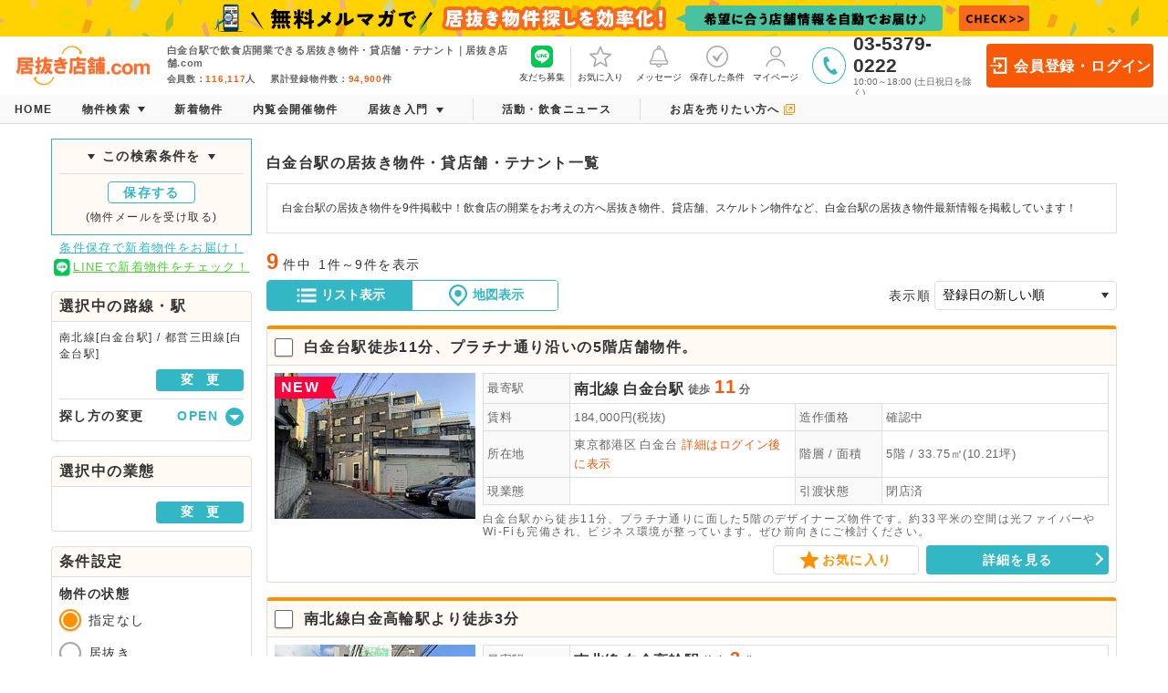

--- FILE ---
content_type: text/html; charset=UTF-8
request_url: https://www.i-tenpo.com/tokyo/shirokanedai-st/
body_size: 16064
content:
<!DOCTYPE html>
<html lang="ja">
  <head>
                            <script>
          (function(w,d,s,l,i){w[l]=w[l]||[];w[l].push({'gtm.start': new Date().getTime(),event:'gtm.js'});var f=d.getElementsByTagName(s)[0], j=d.createElement(s),dl=l!='dataLayer'?'&l='+l:'';j.async=true;j.src='https://www.googletagmanager.com/gtm.js?id='+i+dl;f.parentNode.insertBefore(j,f);})(window,document,'script','dataLayer','GTM-5ZDWW9V');
        </script>
                    
    <meta charset="UTF-8">
    <meta name="viewport" content="width=device-width, initial-scale=1, maximum-scale=1.0, user-scalable=no">
    <meta http-equiv="X-UA-Compatible" content="ie=edge">
    <meta name="format-detection" content="telephone=no">
                <meta name="keywords" content="居抜き,居抜き物件,飲食店,飲食店物件,出店,開業,東京,物件検索サイト,造作譲渡,造作買取り,物件探し,賃貸">
            <meta name="description" content="白金台駅の飲食店物件・居抜き物件一覧！居抜き店舗.comは、飲食店物件・居抜き物件が探せる店舗物件の専門サイトです。東京・神奈川・千葉・埼玉で、飲食店の出店･開業を予定されている皆様へ、店舗物件をご紹介します！">
        <meta name="msapplication-TileColor" content="#da532c">
    <meta name="theme-color" content="#ffffff">
                            <meta property="og:title" content="白金台駅で飲食店開業できる居抜き物件・貸店舗・テナント｜居抜き店舗.com">
        <meta property="og:type" content="article">
            <meta property="og:url" content="https://www.i-tenpo.com/tokyo/shirokanedai-st/">
    <meta property="og:image" content="https://www.i-tenpo.com/img/og_logo_img.png">
    <meta property="og:site_name" content="居抜き店舗.com">
        <meta property="og:description" content="白金台駅の飲食店物件・居抜き物件一覧！居抜き店舗.comは、飲食店物件・居抜き物件が探せる店舗物件の専門サイトです。東京・神奈川・千葉・埼玉で、飲食店の出店･開業を予定されている皆様へ、店舗物件をご紹介します！">
            <link rel="manifest" href="/site.webmanifest">
    <link rel="apple-touch-icon" sizes="180x180" href="/img/favicon/apple-touch-icon.png">
    <link rel="icon" type="image/png" sizes="32x32" href="/img/favicon/favicon-32x32.png">
    <link rel="icon" type="image/png" sizes="16x16" href="/img/favicon/favicon-16x16.png">
    <link rel="mask-icon" href="/img/favicon/safari-pinned-tab.svg" color="#5bbad5">
                <title>白金台駅で飲食店開業できる居抜き物件・貸店舗・テナント｜居抜き店舗.com</title>
    
    <link rel="stylesheet" href="/css/style.css?sitever=2.0.8">
                    <style> body { display:none; }</style>
                    </head>
<body>
        <noscript><iframe src="https://www.googletagmanager.com/ns.html?id=GTM-5ZDWW9V"
                      height="0" width="0" style="display:none;visibility:hidden"></iframe></noscript>
    <div class="l-wrap">
    <div class="l-header-banner">
        <a class="l-header-banner__link" href="https://www.i-tenpo.com/news/topic/13546">
            <picture class="l-header-banner__link__img">
                <source media="(max-width: 736px)" srcset="/img/header_mailmag_sp.jpg" />
                <source media="(min-width: 737px)" srcset="/img/header_mailmag_pc.jpg" />
                <img src="/img/header_mailmag_pc.jpg" />
            </picture>
        </a>
    </div>
        <header class="l-header c-header" data-name="header" data-normalize="false">
        <p class="c-header__menu u-pcHidden js-spMenu"><span></span></p>
                            <a class="c-header__logo" href="/">
                <img src="/img/i-tenpo.png" alt="居抜き店舗.com">
            </a>
                        <div class="c-header__headline">
            <h1 class="c-header__headline__ttl">白金台駅で飲食店開業できる居抜き物件・貸店舗・テナント｜居抜き店舗.com</h1>
            <div class="c-header__headline__sub u-spHidden">
                <p class="c-header__headline__sub__num">会員数：<span>116,117</span>人</p>
                <p class="c-header__headline__sub__num">累計登録物件数：<span>94,900</span>件</p>
            </div>
        </div>
        <ul class="c-header__nav u-spHidden">
            <li class="c-header__nav__item">
                <a href="https://lin.ee/uO9jSnB" target="_blank" style="border-right:1px solid #DDD;height:50%;"><img src="/img/svg/ic_LINE_scolor.svg" alt="LINEアイコン">友だち募集</a>
            </li>
            <li class="c-header__nav__item">
                <a href="/mypage/favorite"><img src="/img/svg/ic_favorite_gray.svg" alt="">お気に入り</a>
            </li>
            <li class="c-header__nav__item">
                <a href="/mypage/contacts/thread"><img src="/img/svg/ic_message_gray.svg" alt="">メッセージ
                                    </a>
            </li>
            <li class="c-header__nav__item">
                <a href="/mypage/desiredconditions/list"><img src="/img/svg/ic_condition_gray.svg" alt="">保存した条件</a>
            </li>
            <li class="c-header__nav__item">
                <a href="/mypage"><img src="/img/svg/ic_mypage_gray.svg" alt="">マイページ</a>
            </li>
        </ul>
        <div class="c-header__tel u-spHidden">
            <div class="c-header__tel__icon"><img src="/img/svg/ic_tel_green.svg" alt=""></div>
            <div class="c-header__tel__txt"><p><a href="tel:0353790222">03-5379-0222</a></p>
                <p>10:00～18:00 (土日祝日を除く)</p></div>
        </div>
                                <a class="c-header__btn u-spHidden" href="/mypage/login"><img src="/img/svg/ic_login_white.svg" alt="">会員登録・ログイン</a>
                            
                <ul class="c-header__nav u-pcHidden">
            <li class="c-header__nav__item"><a href="https://lin.ee/wCWj2iA" target="_blank"><img src="/img/svg/ic_LINE_scolor.svg" alt="LINEアイコン">友達募集</a></li>
            <li class="c-header__nav__item"><a href="/mypage/contacts/thread"><img src="/img/svg/ic_message_gray.svg" alt="">メッセージ
                                        </a></li>
                                                                <li class="c-header__nav__item"><a href="/mypage/login"><img src="/img/svg/ic_login_gray.svg" alt="">ログイン</a></li>
                    </ul>
            </header>
        <nav class="l-nav c-nav js-nav" data-name="global-nav" data-normalize="false">
                <div class="c-nav__spTtl u-pcHidden">
                                            <p class="c-nav__spTtl__name">ゲストさん</p>
                <a class="c-nav__spTtl__btn" href="/mypage/login"><img src="/img/svg/ic_login_white.svg" alt="">会員登録・ログイン</a>
                                    </div>
                <ul class="c-nav__list">
            <li class="c-nav__list__item">
                <a href="/"><p>HOME</p></a>
            </li>
            <li class="c-nav__list__item js-hover">
                <a class="c-hoverNavArrow"><p>物件検索</p></a>
                <object>
                    <div class="l-hoverNav c-hoverNav u-hoverNav--property">
                        <p class="c-hoverNav__ttl u-spHidden">物件検索</p>
                        <ul class="c-hoverNav__list">
                            <li class="c-hoverNav__list__item"><a href="/search/line"><img src="/img/svg/ic_station_black.svg" alt="">駅・路線から探す</a></li>
                            <li class="c-hoverNav__list__item"><a href="/search/area"><img src="/img/svg/ic_area_black.svg" alt="">地域から探す</a></li>
                            <li class="c-hoverNav__list__item"><a href="/search/business"><img src="/img/svg/ic_status_black.svg" alt="">業態から探す</a></li>
                        </ul>
                        <ul class="c-hoverNav__list">
                            <li class="c-hoverNav__list__item">
                                <a href="/new-list/">
                                    <img src="/img/svg/ic_new_black.svg" alt="">新着物件から探す</a></li>
                            <li class="c-hoverNav__list__item">
                                <a href="/nairan-list/">
                                    <img src="/img/svg/ic_nairankai_black.svg" alt="">内覧会開催物件から探す</a></li>
                            <li class="c-hoverNav__list__item">
                                <a href="/topic-list/">
                                    <img src="/img/svg/ic_attention_black.svg" alt="">注目物件から探す</a></li>
                            <li class="c-hoverNav__list__item">
                                <a href="/ninki-list/">
                                    <img src="/img/svg/ic_popular_black.svg" alt="">人気物件から探す</a></li>
                        </ul>
                        <ul class="c-hoverNav__list">
                                                                                    <li class="c-hoverNav__list__item">
                                <a href="/vr-list/">
                                    <img src="/img/svg/ic_vr.svg" alt="">VRがある物件から探す</a></li>
                                                        <li class="c-hoverNav__list__item">
                                                                <a href="/office/">
                                    <img src="/img/svg/ic_bill_black.svg" alt="">オフィス物件を探す</a>
                            </li>
                                                    </ul>
                    </div>
                </object>
            </li>
            <li class="c-nav__list__item u-spHidden"><a href="/new-list/"><p>新着物件</p></a></li>
            <li class="c-nav__list__item u-spHidden"><a href="/nairan-list/"><p>内覧会開催物件</p></a></li>
            <li class="c-nav__list__item js-hover">
                <a><p class="c-hoverNavArrow">居抜き入門</p></a>
                <object>
                    <div class="l-hoverNav c-hoverNav u-hoverNav--tutorial">
                        <p class="c-hoverNav__ttl u-spHidden">居抜き入門</p>
                        <ul class="c-hoverNav__list">
                            <li class="c-hoverNav__list__item"><a href="/first">居抜き店舗.comとは？</a></li>
                            <li class="c-hoverNav__list__item"><a href="/howto">物件探しから成約までのフロー</a></li>
                            <li class="c-hoverNav__list__item"><a href="/words">用語集</a></li>
                            <li class="c-hoverNav__list__item"><a href="/point">居抜き出店の五か条</a></li>
                        </ul>
                    </div>
                </object>
            </li>
            <li class="c-nav__list__item u-nav__list__item--borderLeft u-nav__list__item--borderRight"><a
                        href="/news"><p>活動・飲食ニュース</p></a></li>
            <li class="c-nav__list__item"><a href="https://www.k-tenpo.com/" target="_blank"><p>お店を売りたい方へ<img src="/img/svg/ic_newwindow_orange.svg" alt=""></p></a></li>
        </ul>
    </nav>

    <main class="l-main c-main">

<script>
function submitClick(actionUrl){
    document.getElementById("caodition").action = actionUrl;
}
</script>

<form action="/search/result" accept-charset="utf-8" method="get"  id="caodition">
    <input type="hidden" name="schArStationLineId[0]" value="28009" >
    <input type="hidden" name="schArStationLineId[1]" value="99303" >
    <input type="hidden" name="schArStationId[0]" value="2800918" >
    <input type="hidden" name="schArStationId[1]" value="9930302" >
<div class="c-frame p-propertyList">
            <section class="p-propertyList__search js-subNav">
    <input type="hidden" name="detailMoveFlg" value="1" >
    <div class="p-propertyList__search__save u-spHidden">
        <p class="p-propertyList__search__save__ttl">この検索条件を</p>
                    <a class="p-propertyList__search__save__btn c-btnSmall96 u-btn--bdrGreen js-registModalSaveParam">保存する</a>
            <p class="p-propertyList__search__save__ttl_sub">(物件メールを受け取る)</p>
            </div>
    <p class="p-propertyList__search__save__sub u-spHidden">
        <a class="js-desiredModalOpen">条件保存で新着物件をお届け！</a>
                <a class="c-line-link" href="https://lin.ee/WlZC2qn" target="_blank"><img src="/img/svg/ic_LINE_scolor.svg" alt="LINEアイコン">LINEで新着物件をチェック！</a>
            </p>
    <div class="p-propertyList__search__header u-pcHidden">
        <a class="p-propertyList__search__header__close js-spSubMenuClose"></a>
        <p class="p-propertyList__search__header__ttl">検索条件の変更</p>
    </div>

    <div class="p-propertyList__search__scroll">
        <div class="c-sideBox p-propertyList__search__type">
                                            <p class="c-sideBox__ttl">選択中の路線・駅</p>
                            
            <div class="c-sideBox__body">
                                    <p class="p-propertyList__search__type__body">
                        南北線[白金台駅] / 都営三田線[白金台駅]
                    </p>
                                        <button data-action="/search/line" class="p-propertyList__search__type__btn c-btnSmall96 u-btn--green js-actionChange">変　更</button>
                                                    <div class="p-propertyList__search__type__change">
                    <div class="p-propertyList__search__type__change__headline">
                        <p class="p-propertyList__search__type__change__headline__ttl">探し方の変更</p>
                        <a class="c-headline__ac open js-acControll" data-ac="change"><span></span></a>
                    </div>
                    <ul class="p-propertyList__search__type__change__headline__body c-searchType is-active" data-ul="change">
                        <li><a href="/search/line" data-action="/search/line" class="js-actionChange"><img src="/img/svg/ic_station_black.svg">駅・路線から探す</a></li>
                        <li><a href="/search/area" data-action="/search/area" class="js-actionChange"><img src="/img/svg/ic_area_black.svg">地域から探す</a></li>
                    </ul>
                </div>
            </div>
        </div>

        <div class="c-sideBox p-propertyList__search__type">
        <p class="c-sideBox__ttl">選択中の業態</p>
        <div class="c-sideBox__body">
            <p class="p-propertyList__search__type__body">
                
            </p>
                            <button data-action="/search/line" class="p-propertyList__search__type__btn c-btnSmall96 u-btn--green js-actionChange">変　更</button>
                    </div>
        </div>

        <div class="c-sideBox p-propertyList__search__contition">
            <p class="c-sideBox__ttl">条件設定</p>
            <div class="c-sideBox__body">

                                <p class="p-propertyList__search__contition__ttl">物件の状態</p>
                <div class="p-propertyList__search__contition__body">
                    <ul class="c-form__table__content__ckeckList">
                        <li>
                            <input type="radio" class="c-radio" id="state_1" name="schNowStatus" value="" checked>
                            <label class="c-radioLabel" for="state_1"><span class="c-radioLabel__box"></span>指定なし</label>
                        </li>
                                                                            <li>
                                <input type="radio" class="c-radio" id="state_2" name="schNowStatus" value="101" >
                                <label class="c-radioLabel" for="state_2"><span class="c-radioLabel__box"></span>居抜き</label>
                            </li>
                                                                                <li>
                                <input type="radio" class="c-radio" id="state_3" name="schNowStatus" value="102" >
                                <label class="c-radioLabel" for="state_3"><span class="c-radioLabel__box"></span>スケルトン</label>
                            </li>
                                                                        </ul>
                </div>

                                <p class="p-propertyList__search__contition__ttl">賃料</p>
                <div class="p-propertyList__search__contition__body">
                    <div class="p-propertyList__search__contition__body__range">
                        <label class="c-select">
                            <select name="schCostLower" ><option value="" selected="selected">下限なし</option><option value="5">5万円</option><option value="10">10万円</option><option value="15">15万円</option><option value="20">20万円</option><option value="25">25万円</option><option value="30">30万円</option><option value="35">35万円</option><option value="40">40万円</option><option value="45">45万円</option><option value="50">50万円</option><option value="55">55万円</option><option value="60">60万円</option><option value="65">65万円</option><option value="70">70万円</option><option value="75">75万円</option><option value="80">80万円</option><option value="85">85万円</option><option value="90">90万円</option><option value="95">95万円</option><option value="100">100万円</option></select>
                        </label>
                        <p>～</p>
                        <label class="c-select">
                            <select name="schCostUpper" ><option value="" selected="selected">上限なし</option><option value="5">5万円</option><option value="10">10万円</option><option value="15">15万円</option><option value="20">20万円</option><option value="25">25万円</option><option value="30">30万円</option><option value="35">35万円</option><option value="40">40万円</option><option value="45">45万円</option><option value="50">50万円</option><option value="55">55万円</option><option value="60">60万円</option><option value="65">65万円</option><option value="70">70万円</option><option value="75">75万円</option><option value="80">80万円</option><option value="85">85万円</option><option value="90">90万円</option><option value="95">95万円</option><option value="100">100万円</option></select>
                        </label>
                    </div>
                </div>

                                <p class="p-propertyList__search__contition__ttl">面積</p>
                <div class="p-propertyList__search__contition__body">
                    <div class="p-propertyList__search__contition__body__range">
                        <label class="c-select">
                            <select name="schTsuboLower" ><option value="" selected="selected">下限なし</option><option value="5">5坪</option><option value="10">10坪</option><option value="15">15坪</option><option value="20">20坪</option><option value="25">25坪</option><option value="30">30坪</option><option value="35">35坪</option><option value="40">40坪</option></select>
                        </label>
                        <p>～</p>
                        <label class="c-select">
                            <select name="schTsuboUpper" ><option value="" selected="selected">上限なし</option><option value="5">5坪</option><option value="10">10坪</option><option value="15">15坪</option><option value="20">20坪</option><option value="25">25坪</option><option value="30">30坪</option><option value="35">35坪</option><option value="40">40坪</option></select>
                        </label>
                    </div>
                </div>

                                <p class="p-propertyList__search__contition__ttl">階数</p>
                <div class="p-propertyList__search__contition__body">
                    <ul class="c-formSearch__table__content__ckeckList">
                                                                            <li>
                                <input type="checkbox" class="c-checkbox" id="floor_1" name="schArFloorNum[]" value="-1" >
                                <label class="c-checkboxLabel" for="floor_1"><p class="c-checkboxLabel__box"></p>地下</label>
                            </li>
                                                                                <li>
                                <input type="checkbox" class="c-checkbox" id="floor_2" name="schArFloorNum[]" value="1" >
                                <label class="c-checkboxLabel" for="floor_2"><p class="c-checkboxLabel__box"></p>1F</label>
                            </li>
                                                                                <li>
                                <input type="checkbox" class="c-checkbox" id="floor_3" name="schArFloorNum[]" value="2" >
                                <label class="c-checkboxLabel" for="floor_3"><p class="c-checkboxLabel__box"></p>2F</label>
                            </li>
                                                                                <li>
                                <input type="checkbox" class="c-checkbox" id="floor_4" name="schArFloorNum[]" value="3" >
                                <label class="c-checkboxLabel" for="floor_4"><p class="c-checkboxLabel__box"></p>3F以上</label>
                            </li>
                                                                        </ul>
                </div>

                <p class="p-propertyList__search__contition__ttl">駅からの徒歩</p>
                <div class="p-propertyList__search__contition__body">
                    <div class="c-formSearch__table__content__range">
                        <label class="c-select">
                            <select name="schFoot" ><option value="" selected="selected">指定なし</option><option value="1">1分</option><option value="3">3分以内</option><option value="5">5分以内</option><option value="10">10分以内</option><option value="11">11分以上</option></select>
                        </label>
                    </div>
                </div>

                                <p class="p-propertyList__search__contition__ttl">こだわり条件</p>
                <div class="p-propertyList__search__contition__body">
                    <ul class="c-form__table__content__ckeckList">
                        <li>
                            <input type="radio" class="c-radio" id="searchType_1" name="schPickyType" value="" checked>
                            <label class="c-radioLabel" for="searchType_1"><span class="c-radioLabel__box"></span>すべての物件</label>
                        </li>
                                                                            <li>
                                <input type="radio" class="c-radio" id="searchType_2" name="schPickyType" value="40" >
                                <label class="c-radioLabel" for="searchType_2"><span class="c-radioLabel__box"></span>VR映像あり物件</label>
                            </li>
                                                                                <li>
                                <input type="radio" class="c-radio" id="searchType_3" name="schPickyType" value="10" >
                                <label class="c-radioLabel" for="searchType_3"><span class="c-radioLabel__box"></span>注目物件</label>
                            </li>
                                                                                <li>
                                <input type="radio" class="c-radio" id="searchType_4" name="schPickyType" value="20" >
                                <label class="c-radioLabel" for="searchType_4"><span class="c-radioLabel__box"></span>人気物件</label>
                            </li>
                                                                                <li>
                                <input type="radio" class="c-radio" id="searchType_5" name="schPickyType" value="1" >
                                <label class="c-radioLabel" for="searchType_5"><span class="c-radioLabel__box"></span>内覧会開催物件</label>
                            </li>
                                                                        </ul>
                </div>

                                <p class="p-propertyList__search__contition__ttl">登録日</p>
                <div class="p-propertyList__search__contition__body">
                    <ul class="c-form__table__content__ckeckList">
                        <li>
                            <input type="radio" class="c-radio" id="regDate_1" name="schCreatedAt" value="" checked>
                            <label class="c-radioLabel" for="regDate_1"><span class="c-radioLabel__box"></span>指定なし</label>
                        </li>
                                                                            <li>
                                <input type="radio" class="c-radio" id="regDate_2" name="schCreatedAt" value="1" >
                                <label class="c-radioLabel" for="regDate_2"><span class="c-radioLabel__box"></span>24時間以内</label>
                            </li>
                                                                                <li>
                                <input type="radio" class="c-radio" id="regDate_3" name="schCreatedAt" value="2" >
                                <label class="c-radioLabel" for="regDate_3"><span class="c-radioLabel__box"></span>2日以内</label>
                            </li>
                                                                                <li>
                                <input type="radio" class="c-radio" id="regDate_4" name="schCreatedAt" value="3" >
                                <label class="c-radioLabel" for="regDate_4"><span class="c-radioLabel__box"></span>3日以内</label>
                            </li>
                                                                                <li>
                                <input type="radio" class="c-radio" id="regDate_5" name="schCreatedAt" value="4" >
                                <label class="c-radioLabel" for="regDate_5"><span class="c-radioLabel__box"></span>1週間以内</label>
                            </li>
                                                                        </ul>
                </div>

                <p class="p-propertyList__search__contition__ttl">フリーワード</p>
                <div class="p-propertyList__search__contition__body">
                    <input type="text" class="c-inputText" placeholder="駅、エリアなど" name="schFreeword" value="">
                </div>

                <div class="p-propertyList__search__contition__btn u-spHidden">
                    <button class="c-btnNormal u-btn--green"><img src="/img/svg/ic_search_white.svg">この条件で検索</button>
                </div>
            </div>
        </div>
    </div>

    <div class="p-propertyList__search__contition__btn u-pcHidden">
        <div class="c-fixedBtns__num">
        <p class="c-fixedBtns__num__ttl">物件数</p>
        <p class="c-fixedBtns__num__body"><span class="js-propertyNum">9</span>件</p>
        </div>
        <button class="c-btnNormal u-btn--green"><img src="/img/svg/ic_search_white.svg">この条件で検索</button>
    </div>

    <div class="p-propertyList__search__save u-spHidden">
        <p class="p-propertyList__search__save__ttl">この検索条件を</p>
                    <a class="p-propertyList__search__save__btn c-btnSmall96 u-btn--bdrGreen js-registModalSaveParam">保存する</a>
            <p class="p-propertyList__search__save__ttl_sub">(物件メールを受け取る)</p>
            </div>
    <p class="p-propertyList__search__save__sub u-spHidden">
        <a class="js-desiredModalOpen">条件保存で新着物件をお届け！</a>
                <a class="c-line-link" href="https://lin.ee/HhGr6na" target="_blank"><img src="/img/svg/ic_LINE_scolor.svg" alt="LINEアイコン">LINEで新着物件をチェック！</a>
            </p>
        <ul class="p-propertyList__search__side-banner u-spHidden">
        <li>
            <a href="https://www.k-tenpo.com/" target="_blank"><img src="/img/banner_propertyList-banner01.jpg" alt="店舗の買取ならお任せください！"></a>
        </li>
        <li>
                        <a href="/office/"><img src="/img/banner_propertyList-banner02.jpg" alt="オフィス物件も豊富に取り揃えています！"></a>
        </li>
    </ul>
    </section>

    <section class="p-propertyList__main">
        <a class="c-subMenu u-pcHidden js-spSubMenuOpen"><img src="/img/svg/ic_search_white.svg"></a>
        <div class="p-propertyList__search__saveSp u-pcHidden">
            <p>この検索条件を</p>
                            <a class="c-btnSmall96 u-btn--bdrGreen js-registModalSaveParam">保存する</a>
                    </div>
        <p class="p-propertyList__search__saveSp__sub u-pcHidden">
        <a class="js-desiredModalOpen">条件保存で新着物件をメールでお届け！</a>
                <a class="c-line-link" href="https://lin.ee/WlZC2qn" target="_blank"><img src="/img/svg/ic_LINE_scolor.svg" alt="LINEアイコン">LINEで新着物件をチェック！</a>
                </p>

                    <div>
                            <h2 class="p-propertyList__main__title">白金台駅の居抜き物件・貸店舗・テナント一覧</h2>
                              <p class="p-propertyList__main__leadtext">白金台駅の居抜き物件を9件掲載中！飲食店の開業をお考えの方へ居抜き物件、貸店舗、スケルトン物件など、白金台駅の居抜き物件最新情報を掲載しています！</p>
                          </div>
            <div class="c-listInfo u-listInfo--top">
    <div class="c-listInfo__num">
        <p class="c-listInfo__num__main"><span>9</span>件中</p>
        <p class="c-listInfo__num__sub">1件～9件を表示</p>
    </div>
        
</div>
        
        <!--
            formの遷移先がbuttonのnameで変わる想定で作っています。
            問題があれば、修正のご指示を頂ければと思います。
        -->
        <div class="p-propertyList__main__nav">
            <ul class="p-propertyList__main__nav__tab">
                <li class="p-propertyList__main__nav__tab__item">
                    <button class="is-active" name="toList" disabled><img src="/img/svg/ic_result_list_white.svg">リスト表示</button>
                                                        </li>
                <li class="p-propertyList__main__nav__tab__item">
                    <button name="toMap" onclick=submitClick('/search/map')><img src="/img/svg/ic_result_map_green.svg">地図表示</button>
                                    </li>
            </ul>
            <div class="p-propertyList__main__nav__select">
                <p>表示順</p>
                <label class="c-select">
                    <select name="schSort" onchange="submit(this.form);">
                                                    <option value="1" selected>登録日の新しい順</option>
                                                    <option value="2" >登録日の古い順</option>
                                                    <option value="3" >面積の広い順</option>
                                                    <option value="4" >面積の狭い順</option>
                                                    <option value="5" >賃料の高い順</option>
                                                    <option value="6" >賃料の低い順</option>
                                                    <option value="7" >坪単価の高い順</option>
                                                    <option value="8" >坪単価の低い順</option>
                                                    <option value="9" >駅から近い順</option>
                                                    <option value="10" >駅から遠い順</option>
                                                    <option value="11" >造作価格の高い順</option>
                                                    <option value="12" >造作価格の低い順</option>
                                                    <option value="13" >階数の高い順</option>
                                                    <option value="14" >階数の低い順</option>
                                            </select>
                </label>
            </div>
        </div>

        <div class="p-propertyList__main__list">
            <ul class="c-propertyList">
                                    <li class="c-propertyList__item">
    <div class="js-link" href="/t97663" target="_blank">
        <div class="c-propertyList__item__headline">
            <input type="checkbox" class="c-checkbox js-propertyCheck" id="property_97663" name="property_id" value="97663">
            <label class="c-checkboxLabel" for="property_97663">
                <span class="c-checkboxLabel__box"></span>
            </label>
            <div class="c-propertyList__item__headline__ttl">
                <h3 class="c-propertyList__item__headline__ttl__txt">
                    <a href="/t97663" target="_blank">白金台駅徒歩11分、プラチナ通り沿いの5階店舗物件。</a>
                </h3>
                                                                            </div>
        </div>
        <div class="c-propertyList__item__body">
            <div class="c-propertyList__item__body__pic" data-index="1">
                                <img class="u-ofi" src="https://img.i-tenpo.com/loader/tenpo/97663/g/tmb?secret=6GocDDnC7rZ8vbg57UW0u6dIJLT%2B3u%2BF913E7P3bJmM%3D">
                                                <p class="c-badgeNew">NEW</p>
                                            </div>
                        <div class="c-propertyList__item__body__table u-spHidden">
                <ul class="c-propertyList__item__body__table__list">
                    <li class="c-propertyList__item__body__table__list__main">
                        <div class="c-propertyList__item__body__table__list__ttl">最寄駅</div>
                        <div class="c-propertyList__item__body__table__list__body">
                            <a href="/tokyometronamboku-line/">南北線</a>
                            <a href="/tokyo/shirokanedai-st/">白金台駅</a>
                            <p>徒歩<span>11</span>分</p>
                        </div>
                    </li>
                    <li>
                        <div class="c-propertyList__item__body__table__list__ttl">賃料</div>
                        <div class="c-propertyList__item__body__table__list__body"><p><span>184,000</span>円(税抜)</p></div>
                        <div class="c-propertyList__item__body__table__list__ttl">造作価格</div>
                        <div class="c-propertyList__item__body__table__list__body">確認中</div>
                    </li>
                    <li>
                        <div class="c-propertyList__item__body__table__list__ttl">所在地</div>
                        <div class="c-propertyList__item__body__table__list__body">
                            <a href="/tokyo/minato-city/">東京都港区</a>白金台
                                                                                                                            <a style="color:#f85907;" href="/mypage/login">詳細はログイン後に表示</a>
                                                                                    </div>
                        <div class="c-propertyList__item__body__table__list__ttl">階層 / 面積</div>
                        <div class="c-propertyList__item__body__table__list__body">5階 / 33.75㎡(10.21坪)</div>
                    </li>
                    <li>
                                                <div class="c-propertyList__item__body__table__list__ttl">現業態</div>
                        <div class="c-propertyList__item__body__table__list__body"><a href="//"></a></div>
                        <div class="c-propertyList__item__body__table__list__ttl">引渡状態</div>
                        <div class="c-propertyList__item__body__table__list__body">閉店済</div>
                    </li>
                </ul>
                <p class="c-propertyList__item__body__desc">
                    白金台駅から徒歩11分、プラチナ通りに面した5階のデザイナーズ物件です。約33平米の空間は光ファイバーやWi-Fiも完備され、ビジネス環境が整っています。ぜひ前向きにご検討ください。
                </p>
            </div>
                                    <ul class="c-propertyList__item__body__tableSp u-pcHidden">
                <li>
                    <a href="/tokyometronamboku-line/">南北線</a>
                    <a href="/tokyo/shirokanedai-st/">白金台駅</a>
                    <p>徒歩<span>11</span>分</p>
                </li>
                <li>
                    <p><span>184,000</span>円(税抜)</p>
                </li>
                <li class="last">
                    <a href="/tokyo/minato-city/">東京都港区</a>白金台
                                                                                                    </li>
            </ul>
                    </div>
                <ul class="c-propertyList__infoSp u-pcHidden">
            <li>造作価格：確認中</li>
            <li>階層/面積：5階 / 33.75㎡(10.21坪)</li>
            <li>
                                <p>現業態：</p>
                <p>引渡状態：閉店済</p>
            </li>
        </ul>
        <p class="c-propertyList__descSp u-pcHidden">
            白金台駅から徒歩11分、プラチナ通りに面した5階のデザイナーズ物件です。約33平米の空間は光ファイバーやWi-Fiも完備され、ビジネス環境が整っています。ぜひ前向きにご検討ください。
        </p>
                <div class="c-propertyList__item__btns">
                                                <div class="c-propertyList__item__btns__main">
            
                <p class="c-btnFavoList js-favoNoLogin data-favo-id=97663" id="favoid_97663"><img src="/img/svg/ic_star_orange.svg"><span>お気に入り</span></p>
                            <p class="c-btnDetail u-btn--green">詳細を見る</p>
            </div>
        </div>
    </div>
</li>
                                    <li class="c-propertyList__item">
    <div class="js-link" href="/t97635" target="_blank">
        <div class="c-propertyList__item__headline">
            <input type="checkbox" class="c-checkbox js-propertyCheck" id="property_97635" name="property_id" value="97635">
            <label class="c-checkboxLabel" for="property_97635">
                <span class="c-checkboxLabel__box"></span>
            </label>
            <div class="c-propertyList__item__headline__ttl">
                <h3 class="c-propertyList__item__headline__ttl__txt">
                    <a href="/t97635" target="_blank">南北線白金高輪駅より徒歩3分</a>
                </h3>
                                                                            </div>
        </div>
        <div class="c-propertyList__item__body">
            <div class="c-propertyList__item__body__pic" data-index="2">
                                <img class="u-ofi" src="https://img.i-tenpo.com/loader/tenpo/97635/g/tmb?secret=jFfcueW461HH0wsGT%2FkGHebKS4H7BRX7mHHJLBeghb8%3D">
                                            </div>
                        <div class="c-propertyList__item__body__table u-spHidden">
                <ul class="c-propertyList__item__body__table__list">
                    <li class="c-propertyList__item__body__table__list__main">
                        <div class="c-propertyList__item__body__table__list__ttl">最寄駅</div>
                        <div class="c-propertyList__item__body__table__list__body">
                            <a href="/tokyometronamboku-line/">南北線</a>
                            <a href="/tokyo/shirokanetakanawa-st/">白金高輪駅</a>
                            <p>徒歩<span>3</span>分</p>
                        </div>
                    </li>
                    <li>
                        <div class="c-propertyList__item__body__table__list__ttl">賃料</div>
                        <div class="c-propertyList__item__body__table__list__body"><p><span>165,000</span>円(税抜)</p></div>
                        <div class="c-propertyList__item__body__table__list__ttl">造作価格</div>
                        <div class="c-propertyList__item__body__table__list__body">確認中</div>
                    </li>
                    <li>
                        <div class="c-propertyList__item__body__table__list__ttl">所在地</div>
                        <div class="c-propertyList__item__body__table__list__body">
                            <a href="/tokyo/minato-city/">東京都港区</a>高輪
                                                                                                                            <a style="color:#f85907;" href="/mypage/login">詳細はログイン後に表示</a>
                                                                                    </div>
                        <div class="c-propertyList__item__body__table__list__ttl">階層 / 面積</div>
                        <div class="c-propertyList__item__body__table__list__body">3階 / 49.88㎡(15.09坪)</div>
                    </li>
                    <li>
                                                <div class="c-propertyList__item__body__table__list__ttl">現業態</div>
                        <div class="c-propertyList__item__body__table__list__body"><a href="/office/">オフィス（事務所）</a></div>
                        <div class="c-propertyList__item__body__table__list__ttl">引渡状態</div>
                        <div class="c-propertyList__item__body__table__list__body">閉店済</div>
                    </li>
                </ul>
                <p class="c-propertyList__item__body__desc">
                    南北線白金高輪駅より徒歩3分。都営三田線白金台駅や都営浅草線泉岳寺駅など複数の路線や駅からも徒歩圏内です。エアコン2台・照明付きの貸事務所です。机・椅子・コピー機が残置物となり使用可能です。
                </p>
            </div>
                                    <ul class="c-propertyList__item__body__tableSp u-pcHidden">
                <li>
                    <a href="/tokyometronamboku-line/">南北線</a>
                    <a href="/tokyo/shirokanetakanawa-st/">白金高輪駅</a>
                    <p>徒歩<span>3</span>分</p>
                </li>
                <li>
                    <p><span>165,000</span>円(税抜)</p>
                </li>
                <li class="last">
                    <a href="/tokyo/minato-city/">東京都港区</a>高輪
                                                                                                    </li>
            </ul>
                    </div>
                <ul class="c-propertyList__infoSp u-pcHidden">
            <li>造作価格：確認中</li>
            <li>階層/面積：3階 / 49.88㎡(15.09坪)</li>
            <li>
                                <p>現業態：オフィス（事務所）</p>
                <p>引渡状態：閉店済</p>
            </li>
        </ul>
        <p class="c-propertyList__descSp u-pcHidden">
            南北線白金高輪駅より徒歩3分。都営三田線白金台駅や都営浅草線泉岳寺駅など複数の路線や駅からも徒歩圏内です。エアコン2台・照明付きの貸事務所です。机・椅子・コピー機が残置物となり使用可能です。
        </p>
                <div class="c-propertyList__item__btns">
                                                <div class="c-propertyList__item__btns__main">
            
                <p class="c-btnFavoList js-favoNoLogin data-favo-id=97635" id="favoid_97635"><img src="/img/svg/ic_star_orange.svg"><span>お気に入り</span></p>
                            <p class="c-btnDetail u-btn--green">詳細を見る</p>
            </div>
        </div>
    </div>
</li>
                                    <li class="c-propertyList__item">
    <div class="js-link" href="/t97580" target="_blank">
        <div class="c-propertyList__item__headline">
            <input type="checkbox" class="c-checkbox js-propertyCheck" id="property_97580" name="property_id" value="97580">
            <label class="c-checkboxLabel" for="property_97580">
                <span class="c-checkboxLabel__box"></span>
            </label>
            <div class="c-propertyList__item__headline__ttl">
                <h3 class="c-propertyList__item__headline__ttl__txt">
                    <a href="/t97580" target="_blank">南北線白金台徒歩5分</a>
                </h3>
                                                                            </div>
        </div>
        <div class="c-propertyList__item__body">
            <div class="c-propertyList__item__body__pic" data-index="3">
                                <img class="u-ofi" src="https://img.i-tenpo.com/loader/tenpo/97580/g/tmb?secret=0D0LgsahMBf34Z6VXIZydQP%2FkaoCd0BdhhRyViPaNE4%3D">
                                            </div>
                        <div class="c-propertyList__item__body__table u-spHidden">
                <ul class="c-propertyList__item__body__table__list">
                    <li class="c-propertyList__item__body__table__list__main">
                        <div class="c-propertyList__item__body__table__list__ttl">最寄駅</div>
                        <div class="c-propertyList__item__body__table__list__body">
                            <a href="/tokyometronamboku-line/">南北線</a>
                            <a href="/tokyo/shirokanedai-st/">白金台駅</a>
                            <p>徒歩<span>5</span>分</p>
                        </div>
                    </li>
                    <li>
                        <div class="c-propertyList__item__body__table__list__ttl">賃料</div>
                        <div class="c-propertyList__item__body__table__list__body"><p><span>100,000</span>円(税抜)</p></div>
                        <div class="c-propertyList__item__body__table__list__ttl">造作価格</div>
                        <div class="c-propertyList__item__body__table__list__body">確認中</div>
                    </li>
                    <li>
                        <div class="c-propertyList__item__body__table__list__ttl">所在地</div>
                        <div class="c-propertyList__item__body__table__list__body">
                            <a href="/tokyo/minato-city/">東京都港区</a>白金台
                                                                                                                            <a style="color:#f85907;" href="/mypage/login">詳細はログイン後に表示</a>
                                                                                    </div>
                        <div class="c-propertyList__item__body__table__list__ttl">階層 / 面積</div>
                        <div class="c-propertyList__item__body__table__list__body">2階 / 7.44㎡(2.25坪)</div>
                    </li>
                    <li>
                                                <div class="c-propertyList__item__body__table__list__ttl">現業態</div>
                        <div class="c-propertyList__item__body__table__list__body"><a href="//"></a></div>
                        <div class="c-propertyList__item__body__table__list__ttl">引渡状態</div>
                        <div class="c-propertyList__item__body__table__list__body">閉店済/現状渡し</div>
                    </li>
                </ul>
                <p class="c-propertyList__item__body__desc">
                    南北線白金台徒歩5分。JR山手線目黒駅など複数の路線や駅からも徒歩圏内です。女性専用のシェアオフィス・サロンの物件です。2018年に地中海をイメージしたデザイナーズリノベーションを実施しております。詳細はお問合せ下さい。
                </p>
            </div>
                                    <ul class="c-propertyList__item__body__tableSp u-pcHidden">
                <li>
                    <a href="/tokyometronamboku-line/">南北線</a>
                    <a href="/tokyo/shirokanedai-st/">白金台駅</a>
                    <p>徒歩<span>5</span>分</p>
                </li>
                <li>
                    <p><span>100,000</span>円(税抜)</p>
                </li>
                <li class="last">
                    <a href="/tokyo/minato-city/">東京都港区</a>白金台
                                                                                                    </li>
            </ul>
                    </div>
                <ul class="c-propertyList__infoSp u-pcHidden">
            <li>造作価格：確認中</li>
            <li>階層/面積：2階 / 7.44㎡(2.25坪)</li>
            <li>
                                <p>現業態：</p>
                <p>引渡状態：閉店済/現状渡し</p>
            </li>
        </ul>
        <p class="c-propertyList__descSp u-pcHidden">
            南北線白金台徒歩5分。JR山手線目黒駅など複数の路線や駅からも徒歩圏内です。女性専用のシェアオフィス・サロンの物件です。2018年に地中海をイメージしたデザイナーズリノベーションを実施しております。詳細はお問合せ下さい。
        </p>
                <div class="c-propertyList__item__btns">
                                                <div class="c-propertyList__item__btns__main">
            
                <p class="c-btnFavoList js-favoNoLogin data-favo-id=97580" id="favoid_97580"><img src="/img/svg/ic_star_orange.svg"><span>お気に入り</span></p>
                            <p class="c-btnDetail u-btn--green">詳細を見る</p>
            </div>
        </div>
    </div>
</li>
                                    <li class="c-propertyList__item">
    <div class="js-link" href="/t97131" target="_blank">
        <div class="c-propertyList__item__headline">
            <input type="checkbox" class="c-checkbox js-propertyCheck" id="property_97131" name="property_id" value="97131">
            <label class="c-checkboxLabel" for="property_97131">
                <span class="c-checkboxLabel__box"></span>
            </label>
            <div class="c-propertyList__item__headline__ttl">
                <h3 class="c-propertyList__item__headline__ttl__txt">
                    <a href="/t97131" target="_blank">南北線白金台駅、都営浅草線高輪台駅、都営浅草線五反田駅からも徒歩圏内です。</a>
                </h3>
                                                                            </div>
        </div>
        <div class="c-propertyList__item__body">
            <div class="c-propertyList__item__body__pic" data-index="4">
                                <img class="u-ofi" src="https://img.i-tenpo.com/loader/tenpo/97131/g/tmb?secret=XW2DpEFmk8O1y8%2FqBNAAEHuos8W%2BHamnMyc96OiDK4k%3D">
                                            </div>
                        <div class="c-propertyList__item__body__table u-spHidden">
                <ul class="c-propertyList__item__body__table__list">
                    <li class="c-propertyList__item__body__table__list__main">
                        <div class="c-propertyList__item__body__table__list__ttl">最寄駅</div>
                        <div class="c-propertyList__item__body__table__list__body">
                            <a href="/tokyometronamboku-line/">南北線</a>
                            <a href="/tokyo/shirokanedai-st/">白金台駅</a>
                            <p>徒歩<span>9</span>分</p>
                        </div>
                    </li>
                    <li>
                        <div class="c-propertyList__item__body__table__list__ttl">賃料</div>
                        <div class="c-propertyList__item__body__table__list__body"><p><span>196,900</span>円(税抜)</p></div>
                        <div class="c-propertyList__item__body__table__list__ttl">造作価格</div>
                        <div class="c-propertyList__item__body__table__list__body">確認中</div>
                    </li>
                    <li>
                        <div class="c-propertyList__item__body__table__list__ttl">所在地</div>
                        <div class="c-propertyList__item__body__table__list__body">
                            <a href="/tokyo/shinagawa-city/">東京都品川区</a>上大崎
                                                                                                                            <a style="color:#f85907;" href="/mypage/login">詳細はログイン後に表示</a>
                                                                                    </div>
                        <div class="c-propertyList__item__body__table__list__ttl">階層 / 面積</div>
                        <div class="c-propertyList__item__body__table__list__body">3階 / 49.06㎡(14.84坪)</div>
                    </li>
                    <li>
                                                <div class="c-propertyList__item__body__table__list__ttl">現業態</div>
                        <div class="c-propertyList__item__body__table__list__body"><a href="//"></a></div>
                        <div class="c-propertyList__item__body__table__list__ttl">引渡状態</div>
                        <div class="c-propertyList__item__body__table__list__body">閉店済</div>
                    </li>
                </ul>
                <p class="c-propertyList__item__body__desc">
                    南北線白金台駅、都営浅草線高輪台駅、都営浅草線五反田駅からも徒歩圏内です。プラチナ通り付近。オールリフォーム工事実施済のきれいな物件です。バイク置場や駐輪場もあります。詳細はお問合せ下さい。
                </p>
            </div>
                                    <ul class="c-propertyList__item__body__tableSp u-pcHidden">
                <li>
                    <a href="/tokyometronamboku-line/">南北線</a>
                    <a href="/tokyo/shirokanedai-st/">白金台駅</a>
                    <p>徒歩<span>9</span>分</p>
                </li>
                <li>
                    <p><span>196,900</span>円(税抜)</p>
                </li>
                <li class="last">
                    <a href="/tokyo/shinagawa-city/">東京都品川区</a>上大崎
                                                                                                    </li>
            </ul>
                    </div>
                <ul class="c-propertyList__infoSp u-pcHidden">
            <li>造作価格：確認中</li>
            <li>階層/面積：3階 / 49.06㎡(14.84坪)</li>
            <li>
                                <p>現業態：</p>
                <p>引渡状態：閉店済</p>
            </li>
        </ul>
        <p class="c-propertyList__descSp u-pcHidden">
            南北線白金台駅、都営浅草線高輪台駅、都営浅草線五反田駅からも徒歩圏内です。プラチナ通り付近。オールリフォーム工事実施済のきれいな物件です。バイク置場や駐輪場もあります。詳細はお問合せ下さい。
        </p>
                <div class="c-propertyList__item__btns">
                                                <div class="c-propertyList__item__btns__main">
            
                <p class="c-btnFavoList js-favoNoLogin data-favo-id=97131" id="favoid_97131"><img src="/img/svg/ic_star_orange.svg"><span>お気に入り</span></p>
                            <p class="c-btnDetail u-btn--green">詳細を見る</p>
            </div>
        </div>
    </div>
</li>
                                    <li class="c-propertyList__item">
    <div class="js-link" href="/t91590" target="_blank">
        <div class="c-propertyList__item__headline">
            <input type="checkbox" class="c-checkbox js-propertyCheck" id="property_91590" name="property_id" value="91590">
            <label class="c-checkboxLabel" for="property_91590">
                <span class="c-checkboxLabel__box"></span>
            </label>
            <div class="c-propertyList__item__headline__ttl">
                <h3 class="c-propertyList__item__headline__ttl__txt">
                    <a href="/t91590" target="_blank">都営三田線・南北線白金台駅より徒歩13分！1階店舗物件。</a>
                </h3>
                                                                            </div>
        </div>
        <div class="c-propertyList__item__body">
            <div class="c-propertyList__item__body__pic" data-index="5">
                                <img class="u-ofi" src="https://img.i-tenpo.com/loader/tenpo/91590/g/tmb?secret=1DCs9oF6OPCIan%2FEjgaKxIyU24iQRsGDPt7rIi1IeRo%3D">
                                            </div>
                        <div class="c-propertyList__item__body__table u-spHidden">
                <ul class="c-propertyList__item__body__table__list">
                    <li class="c-propertyList__item__body__table__list__main">
                        <div class="c-propertyList__item__body__table__list__ttl">最寄駅</div>
                        <div class="c-propertyList__item__body__table__list__body">
                            <a href="/toeimita-line/">都営三田線</a>
                            <a href="/tokyo/shirokanedai-st/">白金台駅</a>
                            <p>徒歩<span>13</span>分</p>
                        </div>
                    </li>
                    <li>
                        <div class="c-propertyList__item__body__table__list__ttl">賃料</div>
                        <div class="c-propertyList__item__body__table__list__body"><p><span>452,728</span>円(税抜)</p></div>
                        <div class="c-propertyList__item__body__table__list__ttl">造作価格</div>
                        <div class="c-propertyList__item__body__table__list__body">造作なし</div>
                    </li>
                    <li>
                        <div class="c-propertyList__item__body__table__list__ttl">所在地</div>
                        <div class="c-propertyList__item__body__table__list__body">
                            <a href="/tokyo/minato-city/">東京都港区</a>白金
                                                                                                                            <a style="color:#f85907;" href="/mypage/login">詳細はログイン後に表示</a>
                                                                                    </div>
                        <div class="c-propertyList__item__body__table__list__ttl">階層 / 面積</div>
                        <div class="c-propertyList__item__body__table__list__body">1階 / 56.83㎡(17.19坪)</div>
                    </li>
                    <li>
                                                <div class="c-propertyList__item__body__table__list__ttl">現業態</div>
                        <div class="c-propertyList__item__body__table__list__body"><a href="//"></a></div>
                        <div class="c-propertyList__item__body__table__list__ttl">引渡状態</div>
                        <div class="c-propertyList__item__body__table__list__body">閉店済/スケルトン</div>
                    </li>
                </ul>
                <p class="c-propertyList__item__body__desc">
                    都営三田線・南北線白金台駅より徒歩13分の物件となります。重飲食可能で屋上までのダクトがあります。詳細につきましては是非お問い合わせください。
                </p>
            </div>
                                    <ul class="c-propertyList__item__body__tableSp u-pcHidden">
                <li>
                    <a href="/toeimita-line/">都営三田線</a>
                    <a href="/tokyo/shirokanedai-st/">白金台駅</a>
                    <p>徒歩<span>13</span>分</p>
                </li>
                <li>
                    <p><span>452,728</span>円(税抜)</p>
                </li>
                <li class="last">
                    <a href="/tokyo/minato-city/">東京都港区</a>白金
                                                                                                    </li>
            </ul>
                    </div>
                <ul class="c-propertyList__infoSp u-pcHidden">
            <li>造作価格：造作なし</li>
            <li>階層/面積：1階 / 56.83㎡(17.19坪)</li>
            <li>
                                <p>現業態：</p>
                <p>引渡状態：閉店済/スケルトン</p>
            </li>
        </ul>
        <p class="c-propertyList__descSp u-pcHidden">
            都営三田線・南北線白金台駅より徒歩13分の物件となります。重飲食可能で屋上までのダクトがあります。詳細につきましては是非お問い合わせください。
        </p>
                <div class="c-propertyList__item__btns">
                                                <div class="c-propertyList__item__btns__main">
            
                <p class="c-btnFavoList js-favoNoLogin data-favo-id=91590" id="favoid_91590"><img src="/img/svg/ic_star_orange.svg"><span>お気に入り</span></p>
                            <p class="c-btnDetail u-btn--green">詳細を見る</p>
            </div>
        </div>
    </div>
</li>
                                    <li class="c-propertyList__item">
    <div class="js-link" href="/t95192" target="_blank">
        <div class="c-propertyList__item__headline">
            <input type="checkbox" class="c-checkbox js-propertyCheck" id="property_95192" name="property_id" value="95192">
            <label class="c-checkboxLabel" for="property_95192">
                <span class="c-checkboxLabel__box"></span>
            </label>
            <div class="c-propertyList__item__headline__ttl">
                <h3 class="c-propertyList__item__headline__ttl__txt">
                    <a href="/t95192" target="_blank">白金高輪駅より徒歩圏内の物件です。</a>
                </h3>
                                                                            </div>
        </div>
        <div class="c-propertyList__item__body">
            <div class="c-propertyList__item__body__pic" data-index="6">
                                <img class="u-ofi" src="https://img.i-tenpo.com/loader/tenpo/95192/g/tmb?secret=cNjQUkY7uLcEkD94VoFohzOOwoRfXZRDfcvxASLk%2Bwc%3D">
                                            </div>
                        <div class="c-propertyList__item__body__table u-spHidden">
                <ul class="c-propertyList__item__body__table__list">
                    <li class="c-propertyList__item__body__table__list__main">
                        <div class="c-propertyList__item__body__table__list__ttl">最寄駅</div>
                        <div class="c-propertyList__item__body__table__list__body">
                            <a href="/toeimita-line/">都営三田線</a>
                            <a href="/tokyo/shirokanetakanawa-st/">白金高輪駅</a>
                            <p>徒歩<span>11</span>分</p>
                        </div>
                    </li>
                    <li>
                        <div class="c-propertyList__item__body__table__list__ttl">賃料</div>
                        <div class="c-propertyList__item__body__table__list__body"><p><span>700,000</span>円(税抜)</p></div>
                        <div class="c-propertyList__item__body__table__list__ttl">造作価格</div>
                        <div class="c-propertyList__item__body__table__list__body">確認中</div>
                    </li>
                    <li>
                        <div class="c-propertyList__item__body__table__list__ttl">所在地</div>
                        <div class="c-propertyList__item__body__table__list__body">
                            <a href="/tokyo/minato-city/">東京都港区</a>白金
                                                                                                                            <a style="color:#f85907;" href="/mypage/login">詳細はログイン後に表示</a>
                                                                                    </div>
                        <div class="c-propertyList__item__body__table__list__ttl">階層 / 面積</div>
                        <div class="c-propertyList__item__body__table__list__body">1階 / 92.26㎡(27.91坪)</div>
                    </li>
                    <li>
                                                <div class="c-propertyList__item__body__table__list__ttl">現業態</div>
                        <div class="c-propertyList__item__body__table__list__body"><a href="//"></a></div>
                        <div class="c-propertyList__item__body__table__list__ttl">引渡状態</div>
                        <div class="c-propertyList__item__body__table__list__body">閉店済/現状渡し</div>
                    </li>
                </ul>
                <p class="c-propertyList__item__body__desc">
                    白金高輪駅より徒歩圏内の物件です。白金台駅からもアクセス可能です。軽飲食迄ご相談できます。詳細につきましてはぜひお問い合わせください。
                </p>
            </div>
                                    <ul class="c-propertyList__item__body__tableSp u-pcHidden">
                <li>
                    <a href="/toeimita-line/">都営三田線</a>
                    <a href="/tokyo/shirokanetakanawa-st/">白金高輪駅</a>
                    <p>徒歩<span>11</span>分</p>
                </li>
                <li>
                    <p><span>700,000</span>円(税抜)</p>
                </li>
                <li class="last">
                    <a href="/tokyo/minato-city/">東京都港区</a>白金
                                                                                                    </li>
            </ul>
                    </div>
                <ul class="c-propertyList__infoSp u-pcHidden">
            <li>造作価格：確認中</li>
            <li>階層/面積：1階 / 92.26㎡(27.91坪)</li>
            <li>
                                <p>現業態：</p>
                <p>引渡状態：閉店済/現状渡し</p>
            </li>
        </ul>
        <p class="c-propertyList__descSp u-pcHidden">
            白金高輪駅より徒歩圏内の物件です。白金台駅からもアクセス可能です。軽飲食迄ご相談できます。詳細につきましてはぜひお問い合わせください。
        </p>
                <div class="c-propertyList__item__btns">
                                                <div class="c-propertyList__item__btns__main">
            
                <p class="c-btnFavoList js-favoNoLogin data-favo-id=95192" id="favoid_95192"><img src="/img/svg/ic_star_orange.svg"><span>お気に入り</span></p>
                            <p class="c-btnDetail u-btn--green">詳細を見る</p>
            </div>
        </div>
    </div>
</li>
                                    <li class="c-propertyList__item">
    <div class="js-link" href="/t72799" target="_blank">
        <div class="c-propertyList__item__headline">
            <input type="checkbox" class="c-checkbox js-propertyCheck" id="property_72799" name="property_id" value="72799">
            <label class="c-checkboxLabel" for="property_72799">
                <span class="c-checkboxLabel__box"></span>
            </label>
            <div class="c-propertyList__item__headline__ttl">
                <h3 class="c-propertyList__item__headline__ttl__txt">
                    <a href="/t72799" target="_blank">東京メトロ南北線白金高輪駅より徒歩圏内。</a>
                </h3>
                                                                            </div>
        </div>
        <div class="c-propertyList__item__body">
            <div class="c-propertyList__item__body__pic" data-index="7">
                                <img class="u-ofi" src="https://img.i-tenpo.com/loader/tenpo/72799/g/tmb?secret=nlfEuERCiFbJU4farE%2BQ397lddp38pUyV47QOApHb%2Fc%3D">
                                            </div>
                        <div class="c-propertyList__item__body__table u-spHidden">
                <ul class="c-propertyList__item__body__table__list">
                    <li class="c-propertyList__item__body__table__list__main">
                        <div class="c-propertyList__item__body__table__list__ttl">最寄駅</div>
                        <div class="c-propertyList__item__body__table__list__body">
                            <a href="/tokyometronamboku-line/">南北線</a>
                            <a href="/tokyo/shirokanetakanawa-st/">白金高輪駅</a>
                            <p>徒歩<span>11</span>分</p>
                        </div>
                    </li>
                    <li>
                        <div class="c-propertyList__item__body__table__list__ttl">賃料</div>
                        <div class="c-propertyList__item__body__table__list__body"><p><span>354,546</span>円(税抜)</p></div>
                        <div class="c-propertyList__item__body__table__list__ttl">造作価格</div>
                        <div class="c-propertyList__item__body__table__list__body">造作なし</div>
                    </li>
                    <li>
                        <div class="c-propertyList__item__body__table__list__ttl">所在地</div>
                        <div class="c-propertyList__item__body__table__list__body">
                            <a href="/tokyo/minato-city/">東京都港区</a>白金
                                                                                                                            <a style="color:#f85907;" href="/mypage/login">詳細はログイン後に表示</a>
                                                                                    </div>
                        <div class="c-propertyList__item__body__table__list__ttl">階層 / 面積</div>
                        <div class="c-propertyList__item__body__table__list__body">1階 / 34.97㎡(10.58坪)</div>
                    </li>
                    <li>
                                                <div class="c-propertyList__item__body__table__list__ttl">現業態</div>
                        <div class="c-propertyList__item__body__table__list__body"><a href="//"></a></div>
                        <div class="c-propertyList__item__body__table__list__ttl">引渡状態</div>
                        <div class="c-propertyList__item__body__table__list__body">確認中/スケルトン</div>
                    </li>
                </ul>
                <p class="c-propertyList__item__body__desc">
                    東京メトロ南北線白金高輪駅より徒歩圏内。都営三田線白金台駅や東京メトロ日比谷線広尾駅からも徒歩圏内です。軽飲食もご相談可能な店舗物件です。
                </p>
            </div>
                                    <ul class="c-propertyList__item__body__tableSp u-pcHidden">
                <li>
                    <a href="/tokyometronamboku-line/">南北線</a>
                    <a href="/tokyo/shirokanetakanawa-st/">白金高輪駅</a>
                    <p>徒歩<span>11</span>分</p>
                </li>
                <li>
                    <p><span>354,546</span>円(税抜)</p>
                </li>
                <li class="last">
                    <a href="/tokyo/minato-city/">東京都港区</a>白金
                                                                                                    </li>
            </ul>
                    </div>
                <ul class="c-propertyList__infoSp u-pcHidden">
            <li>造作価格：造作なし</li>
            <li>階層/面積：1階 / 34.97㎡(10.58坪)</li>
            <li>
                                <p>現業態：</p>
                <p>引渡状態：確認中/スケルトン</p>
            </li>
        </ul>
        <p class="c-propertyList__descSp u-pcHidden">
            東京メトロ南北線白金高輪駅より徒歩圏内。都営三田線白金台駅や東京メトロ日比谷線広尾駅からも徒歩圏内です。軽飲食もご相談可能な店舗物件です。
        </p>
                <div class="c-propertyList__item__btns">
                                                <div class="c-propertyList__item__btns__main">
            
                <p class="c-btnFavoList js-favoNoLogin data-favo-id=72799" id="favoid_72799"><img src="/img/svg/ic_star_orange.svg"><span>お気に入り</span></p>
                            <p class="c-btnDetail u-btn--green">詳細を見る</p>
            </div>
        </div>
    </div>
</li>
                                    <li class="c-propertyList__item">
    <div class="js-link" href="/t89180" target="_blank">
        <div class="c-propertyList__item__headline">
            <input type="checkbox" class="c-checkbox js-propertyCheck" id="property_89180" name="property_id" value="89180">
            <label class="c-checkboxLabel" for="property_89180">
                <span class="c-checkboxLabel__box"></span>
            </label>
            <div class="c-propertyList__item__headline__ttl">
                <h3 class="c-propertyList__item__headline__ttl__txt">
                    <a href="/t89180" target="_blank">南北線白金高輪駅より徒歩11分</a>
                </h3>
                                                                            </div>
        </div>
        <div class="c-propertyList__item__body">
            <div class="c-propertyList__item__body__pic" data-index="8">
                                <img class="u-ofi" src="https://img.i-tenpo.com/loader/tenpo/89180/g/tmb?secret=MB744Wejx9nVdJAaPyw5uzPnm8RCI%2B84vHlWsVIVATI%3D">
                                            </div>
                        <div class="c-propertyList__item__body__table u-spHidden">
                <ul class="c-propertyList__item__body__table__list">
                    <li class="c-propertyList__item__body__table__list__main">
                        <div class="c-propertyList__item__body__table__list__ttl">最寄駅</div>
                        <div class="c-propertyList__item__body__table__list__body">
                            <a href="/tokyometronamboku-line/">南北線</a>
                            <a href="/tokyo/shirokanetakanawa-st/">白金高輪駅</a>
                            <p>徒歩<span>11</span>分</p>
                        </div>
                    </li>
                    <li>
                        <div class="c-propertyList__item__body__table__list__ttl">賃料</div>
                        <div class="c-propertyList__item__body__table__list__body"><p><span>235,000</span>円(税抜)</p></div>
                        <div class="c-propertyList__item__body__table__list__ttl">造作価格</div>
                        <div class="c-propertyList__item__body__table__list__body">造作無償</div>
                    </li>
                    <li>
                        <div class="c-propertyList__item__body__table__list__ttl">所在地</div>
                        <div class="c-propertyList__item__body__table__list__body">
                            <a href="/tokyo/minato-city/">東京都港区</a>高輪
                                                                                                                            <a style="color:#f85907;" href="/mypage/login">詳細はログイン後に表示</a>
                                                                                    </div>
                        <div class="c-propertyList__item__body__table__list__ttl">階層 / 面積</div>
                        <div class="c-propertyList__item__body__table__list__body">9階 / 64.62㎡(19.55坪)</div>
                    </li>
                    <li>
                                                <div class="c-propertyList__item__body__table__list__ttl">現業態</div>
                        <div class="c-propertyList__item__body__table__list__body"><a href="/office/">オフィス（事務所）</a></div>
                        <div class="c-propertyList__item__body__table__list__ttl">引渡状態</div>
                        <div class="c-propertyList__item__body__table__list__body">確認中/現状渡し</div>
                    </li>
                </ul>
                <p class="c-propertyList__item__body__desc">
                    南北線白金高輪駅より徒歩11分。都営三田線白金台駅やJR山手線高輪ゲートウェイ駅からも徒歩圏内です。諸条件ご相談可能です。詳細はお問合せください。
                </p>
            </div>
                                    <ul class="c-propertyList__item__body__tableSp u-pcHidden">
                <li>
                    <a href="/tokyometronamboku-line/">南北線</a>
                    <a href="/tokyo/shirokanetakanawa-st/">白金高輪駅</a>
                    <p>徒歩<span>11</span>分</p>
                </li>
                <li>
                    <p><span>235,000</span>円(税抜)</p>
                </li>
                <li class="last">
                    <a href="/tokyo/minato-city/">東京都港区</a>高輪
                                                                                                    </li>
            </ul>
                    </div>
                <ul class="c-propertyList__infoSp u-pcHidden">
            <li>造作価格：造作無償</li>
            <li>階層/面積：9階 / 64.62㎡(19.55坪)</li>
            <li>
                                <p>現業態：オフィス（事務所）</p>
                <p>引渡状態：確認中/現状渡し</p>
            </li>
        </ul>
        <p class="c-propertyList__descSp u-pcHidden">
            南北線白金高輪駅より徒歩11分。都営三田線白金台駅やJR山手線高輪ゲートウェイ駅からも徒歩圏内です。諸条件ご相談可能です。詳細はお問合せください。
        </p>
                <div class="c-propertyList__item__btns">
                                                <div class="c-propertyList__item__btns__main">
            
                <p class="c-btnFavoList js-favoNoLogin data-favo-id=89180" id="favoid_89180"><img src="/img/svg/ic_star_orange.svg"><span>お気に入り</span></p>
                            <p class="c-btnDetail u-btn--green">詳細を見る</p>
            </div>
        </div>
    </div>
</li>
                                    <li class="c-propertyList__item">
    <div class="js-link" href="/t89012" target="_blank">
        <div class="c-propertyList__item__headline">
            <input type="checkbox" class="c-checkbox js-propertyCheck" id="property_89012" name="property_id" value="89012">
            <label class="c-checkboxLabel" for="property_89012">
                <span class="c-checkboxLabel__box"></span>
            </label>
            <div class="c-propertyList__item__headline__ttl">
                <h3 class="c-propertyList__item__headline__ttl__txt">
                    <a href="/t89012" target="_blank">南北線白金高輪駅より徒歩11分</a>
                </h3>
                                                                            </div>
        </div>
        <div class="c-propertyList__item__body">
            <div class="c-propertyList__item__body__pic" data-index="9">
                                <img class="u-ofi" src="https://img.i-tenpo.com/loader/tenpo/89012/g/tmb?secret=3ryAzC0p2e9wUQ3PyokWFrLMHNDPdxv3EAjHgKN%2BDwU%3D">
                                            </div>
                        <div class="c-propertyList__item__body__table u-spHidden">
                <ul class="c-propertyList__item__body__table__list">
                    <li class="c-propertyList__item__body__table__list__main">
                        <div class="c-propertyList__item__body__table__list__ttl">最寄駅</div>
                        <div class="c-propertyList__item__body__table__list__body">
                            <a href="/tokyometronamboku-line/">南北線</a>
                            <a href="/tokyo/shirokanetakanawa-st/">白金高輪駅</a>
                            <p>徒歩<span>11</span>分</p>
                        </div>
                    </li>
                    <li>
                        <div class="c-propertyList__item__body__table__list__ttl">賃料</div>
                        <div class="c-propertyList__item__body__table__list__body"><p><span>235,000</span>円(税抜)</p></div>
                        <div class="c-propertyList__item__body__table__list__ttl">造作価格</div>
                        <div class="c-propertyList__item__body__table__list__body">造作無償</div>
                    </li>
                    <li>
                        <div class="c-propertyList__item__body__table__list__ttl">所在地</div>
                        <div class="c-propertyList__item__body__table__list__body">
                            <a href="/tokyo/minato-city/">東京都港区</a>高輪
                                                                                                                            <a style="color:#f85907;" href="/mypage/login">詳細はログイン後に表示</a>
                                                                                    </div>
                        <div class="c-propertyList__item__body__table__list__ttl">階層 / 面積</div>
                        <div class="c-propertyList__item__body__table__list__body">8階 / 64.62㎡(19.55坪)</div>
                    </li>
                    <li>
                                                <div class="c-propertyList__item__body__table__list__ttl">現業態</div>
                        <div class="c-propertyList__item__body__table__list__body"><a href="/office/">オフィス（事務所）</a></div>
                        <div class="c-propertyList__item__body__table__list__ttl">引渡状態</div>
                        <div class="c-propertyList__item__body__table__list__body">確認中/現状渡し</div>
                    </li>
                </ul>
                <p class="c-propertyList__item__body__desc">
                    南北線白金高輪駅より徒歩11分。都営三田線白金台駅やJR山手線高輪ゲートウェイ駅からも徒歩圏内です。諸条件ご相談可能です。詳細はお問合せください。
                </p>
            </div>
                                    <ul class="c-propertyList__item__body__tableSp u-pcHidden">
                <li>
                    <a href="/tokyometronamboku-line/">南北線</a>
                    <a href="/tokyo/shirokanetakanawa-st/">白金高輪駅</a>
                    <p>徒歩<span>11</span>分</p>
                </li>
                <li>
                    <p><span>235,000</span>円(税抜)</p>
                </li>
                <li class="last">
                    <a href="/tokyo/minato-city/">東京都港区</a>高輪
                                                                                                    </li>
            </ul>
                    </div>
                <ul class="c-propertyList__infoSp u-pcHidden">
            <li>造作価格：造作無償</li>
            <li>階層/面積：8階 / 64.62㎡(19.55坪)</li>
            <li>
                                <p>現業態：オフィス（事務所）</p>
                <p>引渡状態：確認中/現状渡し</p>
            </li>
        </ul>
        <p class="c-propertyList__descSp u-pcHidden">
            南北線白金高輪駅より徒歩11分。都営三田線白金台駅やJR山手線高輪ゲートウェイ駅からも徒歩圏内です。諸条件ご相談可能です。詳細はお問合せください。
        </p>
                <div class="c-propertyList__item__btns">
                                                <div class="c-propertyList__item__btns__main">
            
                <p class="c-btnFavoList js-favoNoLogin data-favo-id=89012" id="favoid_89012"><img src="/img/svg/ic_star_orange.svg"><span>お気に入り</span></p>
                            <p class="c-btnDetail u-btn--green">詳細を見る</p>
            </div>
        </div>
    </div>
</li>
                                </li>
                            </ul>
        </div>
                    <div class="c-listInfo u-listInfo--bottom">
    <div class="c-listInfo__num">
        <p class="c-listInfo__num__main"><span>9</span>件中</p>
        <p class="c-listInfo__num__sub">1件～9件を表示</p>
    </div>
        
</div>
                <div class="p-relatedArticle">
                    <section class="p-relatedArticle__section">
                <h2 class="p-relatedArticle__section__ttl">南北線 / 都営三田線 / 白金台 (南北線)の飲食ニュース</h2>
                <ul class="p-relatedArticle__articleList">
                                        <li class="p-relatedArticle__articleList__item">
                        <a href="/news/topic/13163">
                            <div class="p-relatedArticle__articleList__item__img">
                                                                <img src="https://img.i-tenpo.com/loader/contents/get?target=9ma8zlxUyglaUTOuYvPresbpeCtufqk4htmGFyCubPsF6n1A7hsVQihsnNzuDT0fD%2B164EZbTatDqWPoJCkLciOO%2BJQC7dACDMUbraoDMirjBJaJHOBjSAtR8L0MyL8LY90Hnw3KCef9zmqquPDegQpuxhMXNaU%2BoUXIS4XKSHo%3D&amp;secret=nUjZMALQCumjWlTq3VxgNJi5Rmu9XG78uvsCtOsYLHs%3D" loading="lazy" width="80" height="80">
                            </div>

                            <div class="p-relatedArticle__articleList__item__body">
                                <p class="u-cat--yellow">話題</p>

                                <h3 class="p-relatedArticle__articleList__item__ttl">虎ノ門・赤坂エリアの国際競争力強化を推進。「東京ワールドゲート赤坂」竣工式を実施</h3>
                            </div>
                        </a>
                    </li>
                                        <li class="p-relatedArticle__articleList__item">
                        <a href="/news/town/10967">
                            <div class="p-relatedArticle__articleList__item__img">
                                                                <img src="https://img.i-tenpo.com/loader/contents/get?target=fwWjtmWA5KlsN9jm6J3s4tvf05OZZ43zKfCk%2FhcZ5TZPlhAZtr12X5zJ%2BGUcfhCEELBgs%2BBbGdTa5THDJwgpby%2Bd0NfeyZvLusBpopdOwnM3T1LoRvsWjAf0LCH%2Fu5U1tqEI%2BkYEydaNlw4yNWUW6io75hLjBO0wUs%2B673tHM8M%3D&amp;secret=N%2BaFWq%2FJOJBQM1VWp%2F6O4mE9SJIOQSs3hGJvi4D9qG4%3D" loading="lazy" width="80" height="80">
                            </div>

                            <div class="p-relatedArticle__articleList__item__body">
                                <p class="u-cat--green">街レポ</p>

                                <h3 class="p-relatedArticle__articleList__item__ttl">「千石」お屋敷町の面影を残す高級住宅街</h3>
                            </div>
                        </a>
                    </li>
                                        <li class="p-relatedArticle__articleList__item">
                        <a href="/news/town/10929">
                            <div class="p-relatedArticle__articleList__item__img">
                                                                <img src="https://img.i-tenpo.com/loader/contents/get?target=dzE6ZPjCX503dg86T6TF7P2bilh%2FPDw9OSGf1yLe3DoEZurKpKVrDXSd7vn77NTuBTTKZq5yxlUO%2ByKGCoFUJGztdXEZEfHfMgfE2GfVFfN6MgPHh3eK%2BQjBW%2FSX%2F004HvTNx78B4%2By3LQgZ89oGeZ%2BDu%2BMmAiDyhRFZ4W%2FpUsk%3D&amp;secret=%2BY2nxp1YeqTW0HUIulmuZb5H%2FsCibDp8jhCEY%2BZYIlM%3D" loading="lazy" width="80" height="80">
                            </div>

                            <div class="p-relatedArticle__articleList__item__body">
                                <p class="u-cat--green">街レポ</p>

                                <h3 class="p-relatedArticle__articleList__item__ttl">白金台駅（港区）洗練された大人の街並みに美食と癒やしが共存する憧れの地</h3>
                            </div>
                        </a>
                    </li>
                                        <li class="p-relatedArticle__articleList__item">
                        <a href="/news/open/12207">
                            <div class="p-relatedArticle__articleList__item__img">
                                                                <img src="https://img.i-tenpo.com/loader/contents/get?target=bHpSwGkjRKHh9H%2BqgE1yUhuUFbaXvmwQBdu3eL%2B0RbjYo7OIUBrhYgoLCv%2F5p9wt4JxNNBAGxTWi9gr%2BsddtuNM11wy9%2F6bWlEM3MoUWN2dEM7oWlG%2FqIAx%2B5HzXR5%2FhnK%2FYpznTlVu3fzysS2fcuECxPvCjK%2BciUkypgxUrRfw%3D&amp;secret=tecm3EXQWo4xG2Es%2FK9JNPilt1nJGFsj4iXXHA1ZoWM%3D" loading="lazy" width="80" height="80">
                            </div>

                            <div class="p-relatedArticle__articleList__item__body">
                                <p class="u-cat--orange">OPEN情報</p>

                                <h3 class="p-relatedArticle__articleList__item__ttl">OPEN　CACAObroma 白金台店（白金台駅）</h3>
                            </div>
                        </a>
                    </li>
                                        <li class="p-relatedArticle__articleList__item">
                        <a href="/news/town/11745">
                            <div class="p-relatedArticle__articleList__item__img">
                                                                <img src="https://img.i-tenpo.com/loader/contents/get?target=0Z0UgqfKuuBNg1jcyQYMFqS6DPS4cy8alpDFeN9DdmliSwJea8lbUpOq15fvXbOpo0eljo5NWVvU9UtE3UbROFp5VajQo4gHq%2BFqzyVUFQexVAFpcHjDmjnZgj%2BAObBTxxsEL8pf7XGYJoeUd%2FD0l%2BoEBFexLcAYQsZlAd6agmo%3D&amp;secret=YFerqRbWMYGnfOrB5OGDkYxXlYj5mPW%2F0yQ3dcA90D0%3D" loading="lazy" width="80" height="80">
                            </div>

                            <div class="p-relatedArticle__articleList__item__body">
                                <p class="u-cat--green">街レポ</p>

                                <h3 class="p-relatedArticle__articleList__item__ttl">志村坂上（板橋区）店舗開業に役立つエリアガイド - 街の特性と飲食店事情</h3>
                            </div>
                        </a>
                    </li>
                                        <li class="p-relatedArticle__articleList__item">
                        <a href="/news/town/11741">
                            <div class="p-relatedArticle__articleList__item__img">
                                                                <img src="https://img.i-tenpo.com/loader/contents/get?target=Y2TaqzChjpXgdkKiBumg%2BE7PHIqDP7WsPpnu%2FVzSqO63RBzYeusRyzOaNlzzAYonT3BmRG19x4w%2FockLUngQ3NRDcQNn0Zx7x9Y%2Fmmjg9uF%2FOdEb3FDc3eehwVL7pLfbVydAdWAA%2F5IruMgaxsT5HuCmQvns54Ozs2z0w2i2vdk%3D&amp;secret=UGWZYuzSOpY1NSDO7VOCpzxWW05vqEV9M1DoddaYTyI%3D" loading="lazy" width="80" height="80">
                            </div>

                            <div class="p-relatedArticle__articleList__item__body">
                                <p class="u-cat--green">街レポ</p>

                                <h3 class="p-relatedArticle__articleList__item__ttl">新板橋駅（板橋区）店舗開業に役立つエリアガイド - 街の特性と飲食店事情</h3>
                            </div>
                        </a>
                    </li>
                                    </ul>
            </section>
                    <section class="p-relatedArticle__section">
                <h2 class="p-relatedArticle__section__ttl">業態別に飲食店・居抜き物件を探す</h2>
                <ul class="p-relatedArticle__businessType">
                    <li><a href="/izakaya/">居酒屋</a></li>
                    <li><a href="/kissaten/">喫茶店</a></li>
                    <li><a href="/restaurant/">レストラン</a></li>
                    <li><a href="/sushi/">寿司</a></li>
                    <li><a href="/ramen/">ラーメン</a></li>
                    <li><a href="/japanese/">和食料理</a></li>
                    <li><a href="/chinese/">中華料理</a></li>
                    <li><a href="/korean/">韓国料理</a></li>
                    <li><a href="/french/">フランス料理</a></li>
                    <li><a href="/italian/">イタリア料理</a></li>
                    <li><a href="/asian/">アジア料理</a></li>
                    <li><a href="/yakiniku/">焼肉</a></li>
                    <li><a href="/okonomiyaki/">お好み焼き</a></li>
                    <li><a href="/bakery/">パン屋</a></li>
                    <li><a href="/sidedish/">惣菜・弁当</a></li>
                    <li><a href="/cafe/">カフェ</a></li>
                    <li><a href="/bar/">バー</a></li>
                    <li><a href="/tachinomi/">立飲み</a></li>
                    <li><a href="/baru/">バル</a></li>
                </ul>
            </section>
        </div><!-- [.p-relatedArticle] -->
                <ul class="p-propertyList__search__side-banner u-pcHidden">
            <li>
                <a href="https://www.k-tenpo.com/" target="_blank"><img src="/img/banner_propertyList-banner01.jpg" alt="店舗の買取ならお任せください！"></a>
            </li>
            <li>
                                <a href="/office/"><img src="/img/banner_propertyList-banner02.jpg" alt="オフィス物件も豊富に取り揃えています！"></a>
            </li>
        </ul>
                        <div class="p-recommend-search-label p-recommend-search-label--list">
            <section class="p-recommend-search-label__section">
                <h4 class="p-recommend-search-label__section__ttl">接続している路線から物件を探す</h4>

                <ul class="p-recommend-search-label__section__links">
                                    <li><a href="/tokyometronamboku-line/">南北線</a></li>
                                    <li><a href="/toeimita-line/">都営三田線</a></li>
                                </ul>
            </section>

                        <section class="p-recommend-search-label__section">
                <h4 class="p-recommend-search-label__section__ttl">近隣の駅から物件を探す</h4>
                                                        <section class="p-recommend-search-label__section__group">
                        <h5 class="p-recommend-search-label__section__group__ttl">南北線</h5>
                        <ul class="p-recommend-search-label__section__links">
                                                    <li><a href="/tokyo/roppongiitchome-st/">六本木一丁目駅</a></li>
                                                    <li><a href="/tokyo/azabujuban-st/">麻布十番駅</a></li>
                                                    <li><a href="/tokyo/shirokanetakanawa-st/">白金高輪駅</a></li>
                                                    <li><a href="/tokyo/shirokanedai-st/">白金台駅</a></li>
                                                    <li><a href="/tokyo/meguro-st/">目黒駅</a></li>
                                                </ul>
                    </section>
                                                                            <section class="p-recommend-search-label__section__group">
                        <h5 class="p-recommend-search-label__section__group__ttl">都営三田線</h5>
                        <ul class="p-recommend-search-label__section__links">
                                                    <li><a href="/tokyo/meguro-st/">目黒駅</a></li>
                                                    <li><a href="/tokyo/shirokanedai-st/">白金台駅</a></li>
                                                    <li><a href="/tokyo/shirokanetakanawa-st/">白金高輪駅</a></li>
                                                    <li><a href="/tokyo/mita-st/">三田駅</a></li>
                                                    <li><a href="/tokyo/shibakoen-st/">芝公園駅</a></li>
                                                </ul>
                    </section>
                                                </section>
            
                        <section class="p-recommend-search-label__section">
                <h4 class="p-recommend-search-label__section__ttl">近隣エリアから物件を探す</h4>

                <ul class="p-recommend-search-label__section__links">
                                    <li><a href="/tokyo/chiyoda-city/">千代田区</a></li>
                                    <li><a href="/tokyo/chuo-city/">中央区</a></li>
                                    <li><a href="/tokyo/minato-city/">港区</a></li>
                                    <li><a href="/tokyo/shinjuku-city/">新宿区</a></li>
                                    <li><a href="/tokyo/bunkyo-city/">文京区</a></li>
                                </ul>
            </section>
            
            <section class="p-recommend-search-label__section">
                <h4 class="p-recommend-search-label__section__ttl">都道府県から物件を探す</h4>

                <ul class="p-recommend-search-label__section__links">
                    <li><a href="/tokyo/">東京都</a></li>
                    <li><a href="/search/result?schArPrefId[]=1">東京23区</a></li>
                    <li><a href="/search/result?schArPrefId[]=0">東京都下</a></li>
                    <li><a href="/kanagawa/">神奈川県</a></li>
                    <li><a href="/saitama/">埼玉県</a></li>
                    <li><a href="/chiba/">千葉県</a></li>
                </ul>
            </section>
        </div>
                                </div>
</form>

<div class="c-search-breadcrumb">
    <ul>
        <li><a href="/">居抜き店舗.com</a></li>
                    <li>
                            <a href="/tokyo/">東京都</a>
                        </li>
                            <li>
                                    <a href="/tokyo/minato-city/">港区</a>
                                </li>
                                                            <a href="/tokyo/shirokanedai-st/">白金台駅</a>
                                        </ul>
</div>
<form action="/contacts" method="get" id="bulk">
    <div class="c-fixedBtns js-propertyBtnDisplay">
        <div class="c-fixedBtns__desc">選択中の物件を<br>まとめて</div>
                    <a class="c-btnNormalFixed u-btn--favo js-registModal"><img src="/img/svg/ic_star_orange.svg"><span>お気に入り</span></a>
            </div>
    <input type="hidden" class="js-propertyList" name="propertyList" value="">
</form>

<div class="c-toast u-toast--save js-toastSave">
    <p class="c-toast__ttl"><img src="/img/svg/ic_condition_green.svg"></p>
    <p class="c-toast__txt">この条件を保存しました</p>
    <p class="c-toast__txt__sub">保存した条件でメールを受け取りたい場合は、マイページにあるメルマガ配信設定画面より、「物件紹介メール」を“配信する”に設定ください。</p>
</div>
<div class="c-toast u-toast--favoAdd js-toastFavoAdd">
    <p class="c-toast__ttl"><img src="/img/svg/ic_favorite_orange.svg"></p>
    <p class="c-toast__txt">お気に入りしました</p>
</div>
<div class="c-toast u-toast--favoRemove js-toastFavoRemove">
    <p class="c-toast__ttl"><img src="/img/svg/ic_favorite_gray.svg"></p>
    <p class="c-toast__txt">お気に入り削除しました</p>
</div>
<div class="c-modal u-modal--regist js-modalContentRegist">
    <p class="c-modal__ttl"><img src="/img/svg/ic_login_orange.svg"></p>
    <p class="c-modal__txt">本サービスをご利用いただくには<br>会員登録が必要です</p>
    <form action="/mypage/login" accept-charset="utf-8" method="post" >
    <input type="hidden" class="js-propertyList" name="propertyList" value="">
            <input type="hidden" name="schArStationLineId[0]" value="28009" >
            <input type="hidden" name="schArStationLineId[1]" value="99303" >
            <input type="hidden" name="schArStationId[0]" value="2800918" >
            <input type="hidden" name="schArStationId[1]" value="9930302" >
        <input type="hidden" class="js-schNowStatus" name="schNowStatus" value="">
    <input type="hidden" class="js-schCostLower" name="schCostLower" value="">
    <input type="hidden" class="js-schCostUpper" name="schCostUpper" value="">
    <input type="hidden" class="js-schTsuboLower" name="schTsuboLower" value="">
    <input type="hidden" class="js-schTsuboUpper" name="schTsuboUpper" value="">
    <input type="hidden" class="js-schArFloorNum" name="schArFloorNum" value="">
    <input type="hidden" class="js-schFoot" name="schFoot" value="">
    <input type="hidden" class="js-schPickyType" name="schPickyType" value="">
    <input type="hidden" class="js-schCreatedAt" name="schCreatedAt" value="">
    <input type="hidden" class="js-schFreeword" name="schFreeword" value="">
    <button name="loginAction" class="c-btnNormal u-btnNormal--200 u-btn--orange">会員登録・ログイン</button>
    </form>
</div>
<div class="p-modal__desired js-modalDesired">
    <div class="p-modal__desired__bg js-desiredModalClose"></div>
    <div class="p-modal__desired__content">
        <h3 class="title">条件保存で新着物件をメールでお届けします！</h3>
        <p class="title__detail">保存したご希望の条件にマッチした物件が登録されたら、「物件紹介メール」でお知らせします！<br><br>
            物件紹介メールの配信を希望される方は、マイページにあるメルマガ配信設定画面より、<strong>物件紹介メールを「配信する」</strong>に設定してください。</p>
        <div>
            <ul class="c-btnDesired">
                <li>
                    <a class="u-btn--orange" href="/mypage/member/mailMagazineSettingEdit">メルマガ登録はこちら</a>
                </li>
            </ul>
        </div>
    </div>
</div>
      </main>
      <footer class="l-footer c-footer">
        <nav class="c-footer__nav u-spHidden">
          <div class="c-footer__nav__section u-footer__nav__section--area">
              <p class="c-footer__nav__section__ttl">地域から探す</p>
              <a class="c-footer__nav__section__subttl" href="/tokyo/">東京都</a>
              <a class="c-footer__nav__section__subttl" href="/search/result?schArPrefId[]=1">東京23区</a>
              <ul class="c-footer__nav__section__list u-footer__nav__section__list--area">
                  <li><a href="/tokyo/chiyoda-city/">千代田区</a></li>
                  <li><a href="/tokyo/chuo-city/">中央区</a></li>
                  <li><a href="/tokyo/minato-city/">港区</a></li>
                  <li><a href="/tokyo/taito-city/">台東区</a></li>
                  <li><a href="/tokyo/sumida-city/">墨田区</a></li>
                  <li><a href="/tokyo/koto-city/">江東区</a></li>
                  <li><a href="/tokyo/ota-city/">大田区</a></li>
                  <li><a href="/tokyo/setagaya-city/">世田谷区</a></li>
                  <li><a href="/tokyo/shibuya-city/">渋谷区</a></li>
                  <li><a href="/tokyo/toshima-city/">豊島区</a></li>
                  <li><a href="/tokyo/kita-city/">北区</a></li>
                  <li><a href="/tokyo/arakawa-city/">荒川区</a></li>
                  <li><a href="/tokyo/shinjuku-city/">新宿区</a></li>
                  <li><a href="/tokyo/bunkyo-city/">文京区</a></li>
                  <li><a href="/tokyo/adachi-city/">足立区</a></li>
                  <li><a href="/tokyo/shinagawa-city/">品川区</a></li>
                  <li><a href="/tokyo/meguro-city/">目黒区</a></li>
                  <li><a href="/tokyo/katsushika-city/">葛飾区</a></li>
                  <li><a href="/tokyo/nakano-city/">中野区</a></li>
                  <li><a href="/tokyo/suginami-city/">杉並区</a></li>
                  <li><a href="/tokyo/edogawa-city/">江戸川区</a></li>
                  <li><a href="/tokyo/itabashi-city/">板橋区</a></li>
                  <li><a href="/tokyo/nerima-city/">練馬区</a></li>
              </ul>
              <div class="c-footer__nav__section__half">
                  <a class="c-footer__nav__section__subttl" href="/search/result?schArPrefId[]=0">東京都下</a>
                  <a class="c-footer__nav__section__subttl" href="/saitama/">埼玉県</a>
                  <a class="c-footer__nav__section__subttl" href="/kanagawa/">神奈川県</a>
                  <a class="c-footer__nav__section__subttl" href="/chiba/">千葉県</a>
              </div>
              <a class="c-footer__nav__section__all" href="/search/area">地域一覧</a>
          </div>

          <div class="c-footer__nav__section u-footer__nav__section--status">
              <p class="c-footer__nav__section__ttl">業態から探す</p>
              <ul class="c-footer__nav__section__list u-footer__nav__section__list--status">
                  <li><a href="/izakaya/">居酒屋</a></li>
                  <li><a href="/ramen/">ラーメン</a></li>
                  <li><a href="/other-restaurants/">飲食店</a></li>
                  <li><a href="/cafe/">カフェ</a></li>
                  <li><a href="/bar/">バー</a></li>
                  <li><a href="/baru/">バル</a></li>
                  <li><a href="/diningbar/">ダイニングバー</a></li>
                  <li><a href="/takeout/">テイクアウト</a></li>
                  <li><a href="/sushi/">寿司</a></li>
                  <li><a href="/restaurant/">レストラン</a></li>
                  <li><a href="/japanese/">和食料理</a></li>
                  <li><a href="/french/">フランス料理</a></li>
                  <li><a href="/italian/">イタリア料理</a></li>
                  <li><a href="/chinese/">中華料理</a></li>
                  <li><a href="/yakiniku/">焼肉</a></li>
                  <li><a href="/others/">その他</a></li>
              </ul>
              <a class="c-footer__nav__section__all" href="/search/business">業態一覧</a>
          </div>

          <div class="c-footer__nav__section u-footer__nav__section--status">
              <p class="c-footer__nav__section__ttl">飲食店以外を探す</p>
              <ul class="c-footer__nav__section__list u-footer__nav__section__list--status">
                  <li><a href="/office/">オフィス（事務所）</a></li>
                  <li><a href="/hairsalon/">美容室・理容室</a></li>
                  <li><a href="/gym/">ジム・フィットネス</a></li>
                  <li><a href="/clinic/">クリニック</a></li>
                  <li><a href="/salon/">サロン</a></li>
                  <li><a href="/store/">物販店</a></li>
                  <li><a href="/souko/">倉庫</a></li>
              </ul>

              <p class="c-footer__nav__section__ttl" style="margin-top:10px;">状態から探す</p>
              <ul class="c-footer__nav__section__list u-footer__nav__section__list--status">
                <li><a href="/search/result?schNowStatus=101">居抜き物件</a></li>
                <li><a href="/search/result?schNowStatus=102">スケルトン物件</a></li>
              </ul>
          </div>

          <div class="c-footer__nav__section u-footer__nav__section--station">
              <p class="c-footer__nav__section__ttl">主要路線から探す</p>
              <div class="c-footer__nav__section__half u-footer__nav__section__half--station">
                  <div>
                      <div class="c-footer__nav__section__subttl">ＪＲ主要路線</div>
                      <ul class="c-footer__nav__section__list">
                          <li><a href="/yamanote-line/">山手線</a></li>
                          <li><a href="/chuo-line/">中央線</a></li>
                          <li><a href="/saikyo-line/">埼京線</a></li>
                          <li><a href="/shonanshinjuku-line/">湘南新宿ライン</a></li>
                          <li><a href="/sobuhonsen-line/">総武線</a></li>
                          <li><a href="/chuohonsen-line/">中央本線</a></li>
                          <li><a href="/keihintohokunegishi-line/">京浜東北線</a></li>
                          <li><a href="/joban-line/">常磐線</a></li>
                          <li><a href="/keiyo-line/">京葉線</a></li>
                          <li><a href="/nambu-line/">南武線</a></li>
                          <li><a href="/yokosuka-line/">横須賀線</a></li>
                      </ul>
                      <div class="c-footer__nav__section__subttl">東急電鉄</div>
                      <ul class="c-footer__nav__section__list">
                          <li><a href="/tokyutoyoko-line/">東横線</a></li>
                          <li><a href="/tokyudenentoshi-line/">田園都市線</a></li>
                          <li><a href="/tokyuoimachi-line/">大井町線</a></li>
                          <li><a href="/tokyusetagaya-line/">世田谷線</a></li>
                      </ul>
                  </div>
                  <div>
                      <div class="c-footer__nav__section__subttl">東京メトロ</div>
                      <ul class="c-footer__nav__section__list">
                          <li><a href="/tokyometroginza-line/">銀座線</a></li>
                          <li><a href="/tokyometromarunochi-line/">丸ノ内線</a></li>
                          <li><a href="/tokyometrohibiya-line/">日比谷線</a></li>
                          <li><a href="/tokyometrotozai-line/">東西線</a></li>
                          <li><a href="/tokyometrochiyoda-line/">千代田線</a></li>
                          <li><a href="/tokyometroyurakucho-line/">有楽町線</a></li>
                          <li><a href="/tokyometrohanzomon-line/">半蔵門線</a></li>
                          <li><a href="/tokyometronamboku-line/">南北線</a></li>
                          <li><a href="/tokyometrofukutoshin-line/">副都心線</a></li>
                      </ul>
                      <div class="c-footer__nav__section__subttl">地下鉄</div>
                      <ul class="c-footer__nav__section__list">
                          <li><a href="/toeiasakusa-line/">浅草線</a></li>
                          <li><a href="/toeimita-line/">三田線</a></li>
                          <li><a href="/toeishinjuku-line/">都営新宿線</a></li>
                          <li><a href="/toeioedo-line/">大江戸線</a></li>
                          <li><a href="/blue-line/">ブルーライン</a></li>
                          <li><a href="/green-line/">グリーンライン</a></li>
                      </ul>
                  </div>
                  <div>
                      <div class="c-footer__nav__section__subttl">京王電鉄</div>
                      <ul class="c-footer__nav__section__list">
                          <li><a href="/keioinokashira-line/">京王井の頭線</a></li>
                          <li><a href="/keionew-line/">京王新線</a></li>
                          <li><a href="/keio-line/">京王線</a></li>
                      </ul>
                      <div class="c-footer__nav__section__subttl">小田急電鉄</div>
                      <ul class="c-footer__nav__section__list">
                          <li><a href="/odakyuodawara-line/">小田急線</a></li>
                          <li><a href="/odakyutama-line/">小田急多摩線</a></li>
                      </ul>
                      <a class="c-footer__nav__section__subttl" href="/rinkai-line/">東京臨海高速鉄道</a>
                      <a class="c-footer__nav__section__subttl" href="/tsukubaexpress-line/">つくばエクスプレス</a>
                      <a class="c-footer__nav__section__subttl" href="/keikyuhonsen-line/">京急本線</a>
                      <a class="c-footer__nav__section__all" href="/search/line">路線一覧</a>
                  </div>
              </div>
          </div>

          <div class="c-footer__nav__section u-footer__nav__section--menu">
              <p class="c-footer__nav__section__ttl">メニュー</p>
              <a class="c-footer__nav__section__subttl" href="/">居抜き店舗.com</a>
              <ul class="c-footer__nav__section__list">
                  <li><a href="/new-list/">新着物件</a></li>
                  <li><a href="/vr-list/">VR映像あり物件</a></li>
                  <li><a href="/topic-list/">注目物件</a></li>
                  <li><a href="/ninki-list/">人気物件</a></li>
                                                      <li><a href="/nairan-list/">内覧会開催物件</a></li>
                  <li><a href="/contractedcase">成約事例</a></li>
              </ul>
              <p class="c-footer__nav__section__subttl">居抜き入門</p>
              <ul class="c-footer__nav__section__list">
                  <li><a href="/first">居抜き店舗.comとは</a></li>
                  <li><a href="/howto">物件探しから成約まで</a></li>
                  <li><a href="/point">居抜き出店の五か条</a></li>
                  <li><a href="/words">用語集</a></li>
              </ul>
              <a class="c-footer__nav__section__subttl" href="/news/">活動・飲食ニュース</a>
              <ul class="c-footer__nav__section__list">
                  <li><a href="/news/town">街レポ</a></li>
              </ul>
              <a class="c-footer__nav__section__subttl" href="/mypage">会員マイページ</a>
              <a class="c-footer__nav__section__subttl" href="/faq">よくある質問</a>
              <a class="c-footer__nav__section__subttl" href="/sitemapPage">サイトマップ</a>
          </div>
        </nav>
        <div class="c-footer__menu">
          <a class="c-footer__menu__logo" href="/"><img src="/img/i-tenpo.png" alt="居抜き店舗.com"></a>
          <ul class="c-footer__menu__list">
            <li class="c-footer__menu__list__item"><a href="/privacy">利用規約</a></li>
            <li class="c-footer__menu__list__item"><a href="https://www.tenpo-r.co.jp/" target="_blank">企業情報</a></li>
            <li class="c-footer__menu__list__item"><a href="/owner">家主様・不動産業者様へ</a></li>
            <li class="c-footer__menu__list__item"><a href="/contacts">お問い合わせ</a></li>
          </ul>
          <div class="c-footer__menu__info">
            <p>株式会社テンポイノベーション</p>
            <p>【古物営業許可】東京都公安委員会 第 303322417685 号</p>
            <p>【宅建取引免許】東京都知事（1）第110710 号</p>
          </div>
        </div>
        <p class="c-footer__copy">Copyright © Tenpo Innovation Inc. All Rights Reserved.</p>
      </footer>
    </div>
    <script src="/js/jquery-3.2.1.min.js?sitever=2.0.8"></script>
            <script src="/js/ofi.min.js?sitever=2.0.8"></script>
    <script src="/js/swiper.min.js?sitever=2.0.8"></script>
    <script src="/js/jquery-countTo.min.js?sitever=2.0.8"></script>
    <script src="/js/Luminous.min.js?sitever=2.0.8"></script>
    <script src="/js/script.min.js?sitever=2.0.8"></script>
                    
  </body>
</html>

    <script type="text/javascript">
        $(document).ready(function() {
            function isPC() {
                // 737px以上はPC版(stylesheet参照)
                return window.innerWidth > 736;
            }

            function isSP() {
                // 736px以下はSP版
                return window.innerWidth <= 736;
            }

            // PC版ファーストビュー内画像の数
            var pcLazyLimit = 3;
            // SP版ファーストビュー内画像の数
            var spLazyLimit = 2;

            $('.c-propertyList__item__body__pic').each(function() {
                var index = $(this).data('index');
                var img = $(this).find('img');

                if (isPC()) {
                    // ファーストビュー外の画像にloading="lazy"、PC版widthとheightを付与
                    if (index % 10 > pcLazyLimit) {
                        img.attr('loading', 'lazy').attr('width', '220').attr('height', '160');
                    }
                } else if (isSP()) {
                    // ファーストビュー外の画像にloading="lazy"、SP版widthとheightを付与
                    if (index % 10 > spLazyLimit) {
                        img.attr('loading', 'lazy').attr('width', '138').attr('height', '100');
                    }
                }
            });
        });
    </script>



--- FILE ---
content_type: text/javascript
request_url: https://www.i-tenpo.com/js/Luminous.min.js?sitever=2.0.8
body_size: 3018
content:
var l="function"==typeof Object.defineProperties?Object.defineProperty:function(t,i,e){t!=Array.prototype&&t!=Object.prototype&&(t[i]=e.value)},n="undefined"!=typeof window&&window===this?this:"undefined"!=typeof global&&null!=global?global:this;function p(){p=function(){},n.Symbol||(n.Symbol=q)}var r=0;function q(t){return"jscomp_symbol_"+(t||"")+r++}for(var t=n,u=["Object","assign"],v=0;v<u.length-1;v++){var x=u[v];x in t||(t[x]={}),t=t[x]}var A=u[u.length-1],B=t[A],C=B||function(t,i){for(var e=1;e<arguments.length;e++){var n=arguments[e];if(n)for(var o in n)Object.prototype.hasOwnProperty.call(n,o)&&(t[o]=n[o])}return t};C!=B&&null!=C&&l(t,A,{configurable:!0,writable:!0,value:C}),function(t){function i(n){if(e[n])return e[n].K;var o=e[n]={la:n,ga:!1,K:{}};return t[n].call(o.K,o,o.K,i),o.ga=!0,o.K}var e={};i.m=t,i.f=e,i.a=function(t,e,n){i.b(t,e)||Object.defineProperty(t,e,{enumerable:!0,get:n})},i.r=function(t){p(),p(),"undefined"!=typeof Symbol&&Symbol.toStringTag&&(p(),Object.defineProperty(t,Symbol.toStringTag,{value:"Module"})),Object.defineProperty(t,"__esModule",{value:!0})},i.l=function(t,e){if(1&e&&(t=i(t)),8&e)return t;if(4&e&&"object"==typeof t&&t&&t.da)return t;var n=Object.create(null);if(i.r(n),Object.defineProperty(n,"default",{enumerable:!0,value:t}),2&e&&"string"!=typeof t)for(var o in t)i.a(n,o,function(i){return t[i]}.bind(null,o));return n},i.g=function(t){var e=t&&t.da?function(){return t.default}:function(){return t};return i.a(e,"a",e),e},i.b=function(t,i){return Object.prototype.hasOwnProperty.call(t,i)},i.h="",i(i.u=0)}([function(t,i,e){function n(t,i,e){i=void 0===i?{}:i,e=void 0===e?{}:e,this.g=Object.assign({},{ka:!0},i),this.a=t,this.b=e,this.b._gallery=this,this.b._arrowNavigation=this.g.arrowNavigation,this.h()}function o(t,i){if(i=void 0===i?{}:i,this.j=this.j.bind(this),this.open=this.open.bind(this),this.close=this.close.bind(this),this.g=this.g.bind(this),this.h=!1,this.b=t,!h(this.b))throw new TypeError("`new Luminous` requires a DOM element as its first argument.");t=document,"getRootNode"in this.b&&(t=this.b.getRootNode()),t=i.appendToNode||(t===document?document.body:t),this.a={B:i.namespace||null,v:i.sourceAttribute||"href",caption:i.caption||null,$:i.openTrigger||"click",s:i.closeTrigger||"click",Z:i.closeWithEscape||!0,Y:i.closeOnScroll||!1,w:null==i.showCloseButton||i.showCloseButton,ea:t,X:i.appendToSelector||null,ia:i.onOpen||null,D:i.onClose||null,A:i.includeImgixJSClass||!1,fa:i.injectBaseStyles||!0,i:i._gallery||null,o:i._arrowNavigation||null},i=document.body,t&&"getRootNode"in t&&(i=t.getRootNode()),this.a.fa&&(i&&i!==document||(i=document.head),i.querySelector(".lum-base-styles")||((t=document.createElement("style")).type="text/css",t.classList.add("lum-base-styles"),t.appendChild(document.createTextNode("@keyframes lum-noop{0%{zoom:1}}.lum-lightbox{position:fixed;display:none;top:0;right:0;bottom:0;left:0}.lum-lightbox.lum-open{display:block}.lum-lightbox.lum-closing,.lum-lightbox.lum-opening{animation:lum-noop 1ms}.lum-lightbox-inner{position:absolute;top:0;right:0;bottom:0;left:0;overflow:hidden}.lum-lightbox-loader{display:none}.lum-lightbox-inner img{max-width:100%;max-height:100%}.lum-lightbox-image-wrapper{vertical-align:middle;display:table-cell;text-align:center}")),i.insertBefore(t,i.firstChild))),this.m(),this.l()}function s(t){t=void 0===t?{}:t,this.g=this.g.bind(this),this.I=this.I.bind(this),this.J=this.J.bind(this),this.L=this.L.bind(this),this.u=this.u.bind(this),this.N=this.N.bind(this),this.M=this.M.bind(this);var i=t,e=void 0===i.B?null:i.B,n=void 0===i.C?l():i.C,o=void 0===i.F?l():i.F,s=void 0===i.v?l():i.v;if(this.a={B:e,C:n,F:o,v:s,caption:void 0===i.caption?null:i.caption,A:void 0!==i.A&&i.A,i:void 0===i.i?null:i.i,o:void 0===i.o?null:i.o,w:void 0===i.w||i.w,D:t.D,s:void 0===i.s?"click":i.s},!h(this.a.C))throw new TypeError("`new Lightbox` requires a DOM element passed as `parentEl`.");this.h=this.a.F,this.R=this.b("open"),this.W=this.b("opening"),this.T=this.b("closing"),this.U=this.V=!1}function h(t){return!!(p&&t instanceof ShadowRoot)||(c?t instanceof HTMLElement:t&&"object"==typeof t&&null!==t&&1===t.nodeType&&"string"==typeof t.nodeName)}function r(t,i){i.forEach(function(i){t.classList.add(i)})}function a(t,i){i.forEach(function(i){t.classList.remove(i)})}function l(){throw Error("Missing parameter")}e.r(i);var c="object"==typeof HTMLElement,p="undefined"!=typeof ShadowRoot,u="undefined"!=typeof document&&"animation"in document.createElement("div").style;s.prototype.M=function(t){t&&"function"==typeof t.preventDefault&&t.preventDefault(),(t=this.a.D)&&"function"==typeof t&&t()},s.prototype.aa=function(){this.c.addEventListener(this.a.s,this.M),this.G&&this.G.addEventListener("click",this.M)},s.prototype.b=function(t){var i=["lum-"+t],e=this.a.B;return e&&i.push(e+"-"+t),i},s.prototype.ba=function(){this.c=document.createElement("div"),r(this.c,this.b("lightbox")),this.f=document.createElement("div"),r(this.f,this.b("lightbox-inner")),this.c.appendChild(this.f);var t=document.createElement("div");r(t,this.b("lightbox-loader")),this.f.appendChild(t),this.H=document.createElement("div"),r(this.H,this.b("lightbox-image-wrapper")),this.f.appendChild(this.H),r(t=document.createElement("span"),this.b("lightbox-position-helper")),this.H.appendChild(t),this.m=document.createElement("img"),r(this.m,this.b("img")),t.appendChild(this.m),this.l=document.createElement("p"),r(this.l,this.b("lightbox-caption")),t.appendChild(this.l),this.a.w&&(this.G=document.createElement("div"),r(this.G,this.b("close-button")),this.c.appendChild(this.G)),this.a.i&&this.ca(),this.a.C.appendChild(this.c),this.P(),this.O(),this.a.A&&this.m.classList.add("imgix-fluid")},s.prototype.ca=function(){this.S("previous",this.J),this.S("next",this.I)},s.prototype.S=function(t,i){var e=document.createElement("button");this[t+"Button"]=e,e.innerText=t,r(e,this.b(t+"-button")),r(e,this.b("gallery-button")),this.f.appendChild(e),e.addEventListener("click",function(t){t.stopPropagation(),i()},!1)},s.prototype.g=function(){var t=this.H.style;t.width=this.f.clientWidth+"px",t.maxWidth=this.f.clientWidth+"px",t.height=this.f.clientHeight-this.l.clientHeight+"px",t.maxHeight=this.f.clientHeight-this.l.clientHeight+"px"},s.prototype.O=function(){var t=typeof this.a.caption,i="";"string"===t?i=this.a.caption:"function"===t&&(i=this.a.caption(this.h)),this.l.innerHTML=i},s.prototype.P=function(){var t=this,i=this.h.getAttribute(this.a.v);if(!i)throw Error("No image URL was found in the "+this.a.v+" attribute of the trigger.");var e=this.b("loading");this.V||r(this.c,e),this.m.onload=function(){a(t.c,e),t.V=!0},this.m.setAttribute("src",i)},s.prototype.N=function(t){37==t.keyCode?this.J():39==t.keyCode&&this.I()},s.prototype.I=function(){this.a.i&&(this.h=this.a.i.ha(this.h),this.P(),this.O(),this.g())},s.prototype.J=function(){this.a.i&&(this.h=this.a.i.ja(this.h),this.P(),this.O(),this.g())},s.prototype.open=function(){this.U||(this.ba(),this.aa(),this.U=!0),this.h=this.a.F,this.P(),this.O(),r(this.c,this.R),this.g(),window.addEventListener("resize",this.g,!1),this.a.o&&window.addEventListener("keydown",this.N,!1),u&&(this.c.addEventListener("animationend",this.L,!1),r(this.c,this.W))},s.prototype.close=function(){window.removeEventListener("resize",this.g,!1),this.a.o&&window.removeEventListener("keydown",this.N,!1),u?(this.c.addEventListener("animationend",this.u,!1),r(this.c,this.T)):a(this.c,this.R)},s.prototype.L=function(){this.c.removeEventListener("animationend",this.L,!1),a(this.c,this.W)},s.prototype.u=function(){this.c.removeEventListener("animationend",this.u,!1),a(this.c,this.R),a(this.c,this.T)},s.prototype.j=function(){this.c&&this.a.C.removeChild(this.c)},o.prototype.open=function(t){t&&"function"==typeof t.preventDefault&&t.preventDefault(),this.f.open(),this.a.Y&&window.addEventListener("scroll",this.close,!1),(t=this.a.ia)&&"function"==typeof t&&t(),this.h=!0},o.prototype.close=function(){this.a.Y&&window.removeEventListener("scroll",this.close,!1),this.f.close();var t=this.a.D;t&&"function"==typeof t&&t(),this.h=!1},o.prototype.m=function(){var t=this.a.ea;this.a.X&&(t=document.querySelector(this.a.X)),this.f=new s({B:this.a.B,C:t,F:this.b,v:this.a.v,caption:this.a.caption,A:this.a.A,w:this.a.w,i:this.a.i,o:this.a.o,s:this.a.s,D:this.close})},o.prototype.l=function(){this.b.addEventListener(this.a.$,this.open,!1),this.a.Z&&window.addEventListener("keyup",this.g,!1)},o.prototype.u=function(){this.b.removeEventListener(this.a.$,this.open,!1),this.f.c&&this.f.c.removeEventListener(this.a.s,this.close,!1),this.a.Z&&window.removeEventListener("keyup",this.g,!1)},o.prototype.g=function(t){this.h&&27===t.keyCode&&this.close()},o.prototype.j=function(){this.u(),this.f.j()},o.prototype.open=o.prototype.open,o.prototype.close=o.prototype.close,o.prototype.destroy=o.prototype.j,n.prototype.h=function(){this.f=[];for(var t=this.a.length,i=0;i<t;i++){var e=new o(this.a[i],this.b);this.f.push(e)}},n.prototype.ha=function(t){return(t=Array.prototype.indexOf.call(this.a,t)+1)>=this.a.length?this.a[0]:this.a[t]},n.prototype.ja=function(t){return 0>(t=Array.prototype.indexOf.call(this.a,t)-1)?this.a[this.a.length-1]:this.a[t]},n.prototype.j=function(){this.f.forEach(function(t){return t.j()})},n.prototype.destroy=n.prototype.j,window.LuminousGallery=n,window.Luminous=o}]);


--- FILE ---
content_type: image/svg+xml
request_url: https://www.i-tenpo.com/img/svg/ic_tel_green.svg
body_size: 496
content:
<svg id="レイヤー_1" data-name="レイヤー 1" xmlns="http://www.w3.org/2000/svg" viewBox="0 0 32 32">
  <title>ic_tel_green</title>
  <rect width="32" height="32" fill="none"/>
  <path d="M10.77,6.75c-1.37.89-1.64,3.67-1.12,5.94a20.44,20.44,0,0,0,2.71,6.38,21.22,21.22,0,0,0,4.71,5.07c1.86,1.4,4.52,2.29,5.89,1.4a7,7,0,0,0,1.78-1.9L24,22.5l-2-3.13c-.15-.23-1.1,0-1.58.25A4.62,4.62,0,0,0,19.14,21c-.44.25-.81,0-1.59-.36a9.49,9.49,0,0,1-2.89-3.05,9.41,9.41,0,0,1-1.6-3.87c0-.86-.09-1.3.32-1.61a4.59,4.59,0,0,0,1.75-.58c.44-.33,1-1.11.87-1.34L14,7,13.23,5.9A7.2,7.2,0,0,0,10.77,6.75Z" fill="#33b7c4"/>
</svg>


--- FILE ---
content_type: image/svg+xml
request_url: https://www.i-tenpo.com/img/svg/ic_LINE_scolor.svg
body_size: 2131
content:
<?xml version="1.0" encoding="utf-8"?>
<!-- Generator: Adobe Illustrator 26.3.1, SVG Export Plug-In . SVG Version: 6.00 Build 0)  -->
<svg version="1.1" id="レイヤー_1" xmlns="http://www.w3.org/2000/svg" xmlns:xlink="http://www.w3.org/1999/xlink" x="0px"
	 y="0px" viewBox="0 0 32 32" style="enable-background:new 0 0 32 32;" xml:space="preserve">
<style type="text/css">
	.st0{fill:none;}
	.st1{fill:#06C755;}
	.st2{fill:#FFFFFF;}
</style>
<rect y="0" class="st0" width="32" height="32"/>
<g>
	<path class="st1" d="M24.8,32H7.2c-4,0-7.2-3.2-7.2-7.2V7.2C0,3.2,3.2,0,7.2,0h17.6c4,0,7.2,3.2,7.2,7.2v17.6
		C32,28.8,28.8,32,24.8,32z"/>
	<g>
		<g>
			<g>
				<path class="st2" d="M26.7,14.5c0-4.8-4.8-8.7-10.7-8.7c-5.9,0-10.7,3.9-10.7,8.7c0,4.3,3.8,7.9,8.9,8.5
					c0.3,0.1,0.8,0.2,0.9,0.5c0.1,0.3,0.1,0.7,0,1c0,0-0.1,0.8-0.2,0.9c0,0.3-0.2,1.1,0.9,0.6c1.1-0.5,6.1-3.6,8.4-6.2h0
					C25.9,18.1,26.7,16.4,26.7,14.5z"/>
			</g>
			<g>
				<path class="st1" d="M23.1,17.2h-3h0c-0.1,0-0.2-0.1-0.2-0.2v0v0v-4.6v0v0c0-0.1,0.1-0.2,0.2-0.2h0h3c0.1,0,0.2,0.1,0.2,0.2v0.8
					c0,0.1-0.1,0.2-0.2,0.2h-2v0.8h2c0.1,0,0.2,0.1,0.2,0.2v0.8c0,0.1-0.1,0.2-0.2,0.2h-2v0.8h2c0.1,0,0.2,0.1,0.2,0.2V17
					C23.3,17.2,23.2,17.2,23.1,17.2z"/>
				<path class="st1" d="M12,17.2c0.1,0,0.2-0.1,0.2-0.2v-0.8c0-0.1-0.1-0.2-0.2-0.2h-2v-3.7c0-0.1-0.1-0.2-0.2-0.2H9
					c-0.1,0-0.2,0.1-0.2,0.2V17v0v0c0,0.1,0.1,0.2,0.2,0.2h0H12z"/>
				<path class="st1" d="M13.8,12.2h-0.8c-0.1,0-0.2,0.1-0.2,0.2V17c0,0.1,0.1,0.2,0.2,0.2h0.8c0.1,0,0.2-0.1,0.2-0.2v-4.7
					C14,12.3,13.9,12.2,13.8,12.2z"/>
				<path class="st1" d="M19,12.2h-0.8c-0.1,0-0.2,0.1-0.2,0.2v2.8l-2.1-2.9c0,0,0,0,0,0c0,0,0,0,0,0c0,0,0,0,0,0c0,0,0,0,0,0
					c0,0,0,0,0,0c0,0,0,0,0,0c0,0,0,0,0,0c0,0,0,0,0,0c0,0,0,0,0,0c0,0,0,0,0,0c0,0,0,0,0,0c0,0,0,0,0,0c0,0,0,0,0,0c0,0,0,0,0,0
					c0,0,0,0,0,0c0,0,0,0,0,0c0,0,0,0,0,0c0,0,0,0,0,0c0,0,0,0,0,0H15c-0.1,0-0.2,0.1-0.2,0.2V17c0,0.1,0.1,0.2,0.2,0.2h0.8
					c0.1,0,0.2-0.1,0.2-0.2v-2.8l2.1,2.9c0,0,0,0,0.1,0.1c0,0,0,0,0,0c0,0,0,0,0,0c0,0,0,0,0,0c0,0,0,0,0,0c0,0,0,0,0,0c0,0,0,0,0,0
					c0,0,0,0,0,0c0,0,0,0,0,0c0,0,0,0,0.1,0H19c0.1,0,0.2-0.1,0.2-0.2v-4.7C19.2,12.3,19.1,12.2,19,12.2z"/>
			</g>
		</g>
	</g>
</g>
</svg>


--- FILE ---
content_type: image/svg+xml
request_url: https://www.i-tenpo.com/img/svg/ic_status_black.svg
body_size: 781
content:
<svg id="レイヤー_1" data-name="レイヤー 1" xmlns="http://www.w3.org/2000/svg" viewBox="0 0 32 32">
  <title>ic_status_black</title>
  <rect width="32" height="32" fill="none"/>
  <g>
    <path d="M16,0l-.56.31L.55,8.64V32h30.9V8.64ZM29.15,29.69H19.92V22.22H12.08v7.47H2.85V10L16,2.64,29.15,10Z" fill="#333"/>
    <rect x="6.51" y="17.14" width="2.31" height="2.31" fill="#333"/>
    <rect x="14.58" y="17.14" width="2.31" height="2.31" fill="#333"/>
    <rect x="22.77" y="17.14" width="2.31" height="2.31" fill="#333"/>
    <rect x="6.51" y="11.83" width="2.31" height="2.31" fill="#333"/>
    <rect x="14.58" y="11.83" width="2.31" height="2.31" fill="#333"/>
    <rect x="22.77" y="11.83" width="2.31" height="2.31" fill="#333"/>
    <rect x="6.51" y="22.44" width="2.31" height="2.31" fill="#333"/>
    <rect x="22.77" y="22.44" width="2.31" height="2.31" fill="#333"/>
  </g>
</svg>


--- FILE ---
content_type: image/svg+xml
request_url: https://www.i-tenpo.com/img/svg/ic_area_black.svg
body_size: 630
content:
<svg id="レイヤー_1" data-name="レイヤー 1" xmlns="http://www.w3.org/2000/svg" viewBox="0 0 32 32">
  <title>ic_area_black</title>
  <rect width="32" height="32" fill="none"/>
  <g>
    <rect x="18" y="5.33" width="8" height="6.67" fill="#333"/>
    <rect x="16.67" y="13.33" width="6.67" height="10.67" fill="#333"/>
    <rect x="4.67" y="19.33" width="5.33" height="5.33" fill="#333"/>
    <rect x="11.33" y="17.33" width="5.33" height="4" fill="#333"/>
    <rect x="11.33" y="22.67" width="4" height="2.67" fill="#333"/>
    <rect x="7.33" y="24.67" width="2.67" height="2.67" fill="#333"/>
    <path d="M16,2.67A13.33,13.33,0,1,1,2.67,16,13.35,13.35,0,0,1,16,2.67M16,0A16,16,0,1,0,32,16,16,16,0,0,0,16,0Z" fill="#333"/>
  </g>
</svg>


--- FILE ---
content_type: image/svg+xml
request_url: https://www.i-tenpo.com/img/svg/ic_attention_black.svg
body_size: 856
content:
<svg id="レイヤー_1" data-name="レイヤー 1" xmlns="http://www.w3.org/2000/svg" viewBox="0 0 32 32">
  <title>ic_attention_black</title>
  <rect width="32" height="32" fill="none"/>
  <path d="M19,5.35l.33,1.24a7.13,7.13,0,0,0,5.08,5.08l1.24.33-1.23.33a7.13,7.13,0,0,0-5.09,5.08L19,18.65l-.33-1.24a7.13,7.13,0,0,0-5.08-5.08L12.35,12l1.24-.33a7.13,7.13,0,0,0,5.08-5.08L19,5.35M19,0a.86.86,0,0,0-.83.64L16.74,6.08a5.13,5.13,0,0,1-3.66,3.66L7.64,11.17a.86.86,0,0,0,0,1.66l5.44,1.43a5.13,5.13,0,0,1,3.66,3.66l1.43,5.44a.86.86,0,0,0,1.66,0l1.43-5.44a5.13,5.13,0,0,1,3.66-3.66l5.44-1.43a.86.86,0,0,0,0-1.66L24.92,9.74a5.13,5.13,0,0,1-3.66-3.66L19.83.64A.86.86,0,0,0,19,0Z" fill="#333"/>
  <path d="M16.57,23.45l-3.62-1a3.39,3.39,0,0,1-2.44-2.44l-1-3.62a.57.57,0,0,0-1.1,0l-1,3.62a3.39,3.39,0,0,1-2.44,2.44l-3.62,1a.57.57,0,0,0,0,1.1l3.62,1A3.39,3.39,0,0,1,7.49,28l1,3.62a.57.57,0,0,0,1.1,0l1-3.62A3.39,3.39,0,0,1,13,25.51l3.62-1a.57.57,0,0,0,0-1.1Z" fill="#333"/>
</svg>


--- FILE ---
content_type: image/svg+xml
request_url: https://www.i-tenpo.com/img/svg/ic_favorite_gray.svg
body_size: 627
content:
<svg id="レイヤー_1" data-name="レイヤー 1" xmlns="http://www.w3.org/2000/svg" viewBox="0 0 32 32">
  <title>ic_favorite_gray</title>
  <rect width="32" height="32" fill="none"/>
  <path d="M17,2.25h0M16,4.71l2.86,6.89A2.22,2.22,0,0,0,20.7,13l7.44.58-5.67,4.85a2.19,2.19,0,0,0-.71,2.19l1.74,7.26-6.37-3.9a2.17,2.17,0,0,0-2.3,0l-6.36,3.9,1.74-7.26a2.21,2.21,0,0,0-.71-2.19L3.82,13.54,11.26,13a2.19,2.19,0,0,0,1.86-1.36L16,4.71m0-4a1.1,1.1,0,0,0-1,.68l-3.87,9.35L1,11.56a1.1,1.1,0,0,0-.63,1.93l7.69,6.58L5.7,29.91a1.11,1.11,0,0,0,1.08,1.36,1.12,1.12,0,0,0,.57-.16L16,25.82l8.63,5.29a1.16,1.16,0,0,0,.58.16,1.1,1.1,0,0,0,1.07-1.36L23.9,20.07l7.69-6.58A1.1,1.1,0,0,0,31,11.56l-10.08-.8L17,1.41a1.09,1.09,0,0,0-1-.68Z" fill="#aaa"/>
</svg>


--- FILE ---
content_type: image/svg+xml
request_url: https://www.i-tenpo.com/img/svg/ic_login_white.svg
body_size: 538
content:
<svg id="レイヤー_1" data-name="レイヤー 1" xmlns="http://www.w3.org/2000/svg" viewBox="0 0 32 32">
  <title>ic_login_white</title>
  <rect width="32" height="32" fill="none"/>
  <g>
    <polygon points="14.14 19.54 15.73 21.13 19.27 17.59 20.86 16 19.27 14.41 15.73 10.87 14.14 12.46 16.55 14.88 3 14.88 3 17.13 16.55 17.13 14.14 19.54" fill="#fff"/>
    <polygon points="24.75 4 22.5 4 12 4 9.75 4 7.5 4 7.5 6.25 7.5 7.75 7.5 11.5 9.75 11.5 10.5 11.5 10.5 7 24 7 24 25 10.5 25 10.5 20.5 9.75 20.5 7.5 20.5 7.5 24.25 7.5 25.75 7.5 28 9.75 28 12 28 22.5 28 24.75 28 27 28 27 25.75 27 23.5 27 8.5 27 6.25 27 4 24.75 4" fill="#fff"/>
  </g>
</svg>
